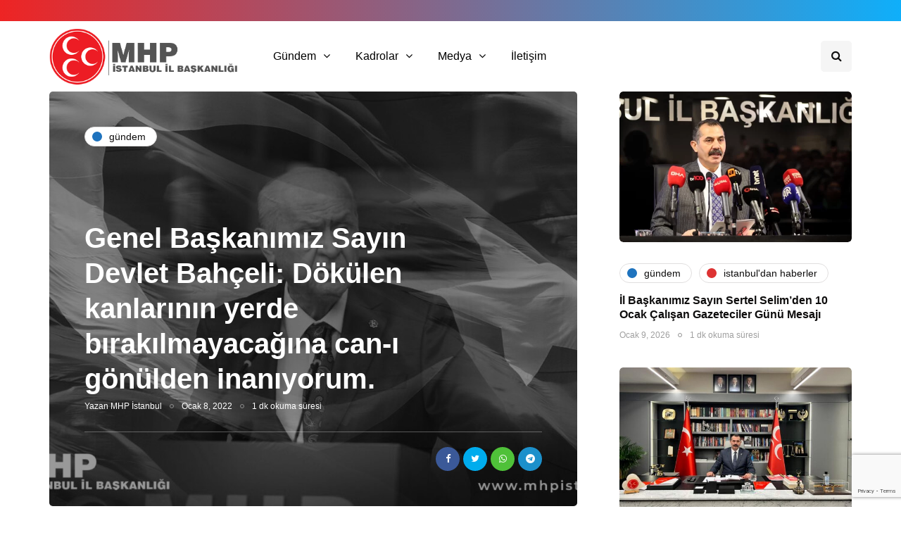

--- FILE ---
content_type: text/html; charset=UTF-8
request_url: https://www.mhpistanbul.org.tr/devlet-bahceli-dokulen-kanlarinin-yerde-birakilmayacagina-can-i-gonulden-inaniyorum/
body_size: 14268
content:
<!DOCTYPE html>
<html lang="tr" prefix="og: https://ogp.me/ns#">
<head>
<meta name="viewport" content="width=device-width, initial-scale=1.0" />
<meta charset="UTF-8" />
<link rel="profile" href="https://gmpg.org/xfn/11" />
<link rel="pingback" href="https://www.mhpistanbul.org.tr/xmlrpc.php" />
    
<!-- Search Engine Optimization by Rank Math - https://rankmath.com/ -->
<title>Genel Başkanımız Sayın Devlet Bahçeli: Dökülen kanlarının yerde bırakılmayacağına can-ı gönülden inanıyorum. - MHP İstanbul İl Başkanlığı</title>
<meta name="description" content="Şanlıurfa’nın Akçakale ilçesiyle Suriye’nin Tel Abyad şehri sınırındaki Gültepe Hudut Karakolu mıntıkasında, terör örgütü PKK/YPG tarafından daha önceden"/>
<meta name="robots" content="follow, index, max-snippet:-1, max-video-preview:-1, max-image-preview:large"/>
<link rel="canonical" href="https://www.mhpistanbul.org.tr/devlet-bahceli-dokulen-kanlarinin-yerde-birakilmayacagina-can-i-gonulden-inaniyorum/" />
<meta property="og:locale" content="tr_TR" />
<meta property="og:type" content="article" />
<meta property="og:title" content="Genel Başkanımız Sayın Devlet Bahçeli: Dökülen kanlarının yerde bırakılmayacağına can-ı gönülden inanıyorum. - MHP İstanbul İl Başkanlığı" />
<meta property="og:description" content="Şanlıurfa’nın Akçakale ilçesiyle Suriye’nin Tel Abyad şehri sınırındaki Gültepe Hudut Karakolu mıntıkasında, terör örgütü PKK/YPG tarafından daha önceden" />
<meta property="og:url" content="https://www.mhpistanbul.org.tr/devlet-bahceli-dokulen-kanlarinin-yerde-birakilmayacagina-can-i-gonulden-inaniyorum/" />
<meta property="og:site_name" content="MHP İstanbul İl Başkanlığı" />
<meta property="article:publisher" content="https://www.facebook.com/istanbulmhp/" />
<meta property="article:tag" content="devlet bahçeli" />
<meta property="article:tag" content="şanlıurfa" />
<meta property="article:section" content="Gündem" />
<meta property="og:updated_time" content="2022-01-08T19:25:08+00:00" />
<meta property="og:image" content="https://www.mhpistanbul.org.tr/wp-content/uploads/2022/01/devlet-bahceli-sehit-mesaji.jpg" />
<meta property="og:image:secure_url" content="https://www.mhpistanbul.org.tr/wp-content/uploads/2022/01/devlet-bahceli-sehit-mesaji.jpg" />
<meta property="og:image:width" content="1600" />
<meta property="og:image:height" content="877" />
<meta property="og:image:alt" content="Genel Başkanımız Sayın Devlet Bahçeli: Dökülen kanlarının yerde bırakılmayacağına can-ı gönülden inanıyorum." />
<meta property="og:image:type" content="image/jpeg" />
<meta property="article:published_time" content="2022-01-08T19:24:28+00:00" />
<meta property="article:modified_time" content="2022-01-08T19:25:08+00:00" />
<meta name="twitter:card" content="summary_large_image" />
<meta name="twitter:title" content="Genel Başkanımız Sayın Devlet Bahçeli: Dökülen kanlarının yerde bırakılmayacağına can-ı gönülden inanıyorum. - MHP İstanbul İl Başkanlığı" />
<meta name="twitter:description" content="Şanlıurfa’nın Akçakale ilçesiyle Suriye’nin Tel Abyad şehri sınırındaki Gültepe Hudut Karakolu mıntıkasında, terör örgütü PKK/YPG tarafından daha önceden" />
<meta name="twitter:site" content="@_MHPistanbul_" />
<meta name="twitter:creator" content="@_mhpistanbul_" />
<meta name="twitter:image" content="https://www.mhpistanbul.org.tr/wp-content/uploads/2022/01/devlet-bahceli-sehit-mesaji.jpg" />
<meta name="twitter:label1" content="Written by" />
<meta name="twitter:data1" content="MHP İstanbul" />
<meta name="twitter:label2" content="Time to read" />
<meta name="twitter:data2" content="1 dakika" />
<script type="application/ld+json" class="rank-math-schema">{"@context":"https://schema.org","@graph":[{"@type":"Organization","@id":"https://www.mhpistanbul.org.tr/#organization","name":"MHP \u0130stanbul","url":"https://www.mhpistanbul.org.tr","sameAs":["https://www.facebook.com/istanbulmhp/","https://twitter.com/_MHPistanbul_"],"logo":{"@type":"ImageObject","@id":"https://www.mhpistanbul.org.tr/#logo","url":"https://www.mhpistanbul.org.tr/wp-content/uploads/2018/10/retina-logo-revizeli.png","contentUrl":"https://www.mhpistanbul.org.tr/wp-content/uploads/2018/10/retina-logo-revizeli.png","caption":"MHP \u0130stanbul","inLanguage":"tr"}},{"@type":"WebSite","@id":"https://www.mhpistanbul.org.tr/#website","url":"https://www.mhpistanbul.org.tr","name":"MHP \u0130stanbul","publisher":{"@id":"https://www.mhpistanbul.org.tr/#organization"},"inLanguage":"tr"},{"@type":"ImageObject","@id":"https://www.mhpistanbul.org.tr/wp-content/uploads/2022/01/devlet-bahceli-sehit-mesaji.jpg","url":"https://www.mhpistanbul.org.tr/wp-content/uploads/2022/01/devlet-bahceli-sehit-mesaji.jpg","width":"1600","height":"877","inLanguage":"tr"},{"@type":"WebPage","@id":"https://www.mhpistanbul.org.tr/devlet-bahceli-dokulen-kanlarinin-yerde-birakilmayacagina-can-i-gonulden-inaniyorum/#webpage","url":"https://www.mhpistanbul.org.tr/devlet-bahceli-dokulen-kanlarinin-yerde-birakilmayacagina-can-i-gonulden-inaniyorum/","name":"Genel Ba\u015fkan\u0131m\u0131z Say\u0131n Devlet Bah\u00e7eli: D\u00f6k\u00fclen kanlar\u0131n\u0131n yerde b\u0131rak\u0131lmayaca\u011f\u0131na can-\u0131 g\u00f6n\u00fclden inan\u0131yorum. - MHP \u0130stanbul \u0130l Ba\u015fkanl\u0131\u011f\u0131","datePublished":"2022-01-08T19:24:28+00:00","dateModified":"2022-01-08T19:25:08+00:00","isPartOf":{"@id":"https://www.mhpistanbul.org.tr/#website"},"primaryImageOfPage":{"@id":"https://www.mhpistanbul.org.tr/wp-content/uploads/2022/01/devlet-bahceli-sehit-mesaji.jpg"},"inLanguage":"tr"},{"@type":"Person","@id":"https://www.mhpistanbul.org.tr/author/istanbulmhp/","name":"MHP \u0130stanbul","url":"https://www.mhpistanbul.org.tr/author/istanbulmhp/","image":{"@type":"ImageObject","@id":"https://secure.gravatar.com/avatar/af9336d1aa6642d945d1fe80b1e98a85?s=96&amp;d=mm&amp;r=g","url":"https://secure.gravatar.com/avatar/af9336d1aa6642d945d1fe80b1e98a85?s=96&amp;d=mm&amp;r=g","caption":"MHP \u0130stanbul","inLanguage":"tr"},"sameAs":["https://twitter.com/_mhpistanbul_"],"worksFor":{"@id":"https://www.mhpistanbul.org.tr/#organization"}},{"@type":"NewsArticle","headline":"Genel Ba\u015fkan\u0131m\u0131z Say\u0131n Devlet Bah\u00e7eli: D\u00f6k\u00fclen kanlar\u0131n\u0131n yerde b\u0131rak\u0131lmayaca\u011f\u0131na can-\u0131 g\u00f6n\u00fclden inan\u0131yorum.","datePublished":"2022-01-08T19:24:28+00:00","dateModified":"2022-01-08T19:25:08+00:00","author":{"@id":"https://www.mhpistanbul.org.tr/author/istanbulmhp/","name":"MHP \u0130stanbul"},"publisher":{"@id":"https://www.mhpistanbul.org.tr/#organization"},"description":"\u015eanl\u0131urfa\u2019n\u0131n Ak\u00e7akale il\u00e7esiyle Suriye\u2019nin Tel Abyad \u015fehri s\u0131n\u0131r\u0131ndaki G\u00fcltepe Hudut Karakolu m\u0131nt\u0131kas\u0131nda, ter\u00f6r \u00f6rg\u00fct\u00fc PKK/YPG taraf\u0131ndan daha \u00f6nceden","name":"Genel Ba\u015fkan\u0131m\u0131z Say\u0131n Devlet Bah\u00e7eli: D\u00f6k\u00fclen kanlar\u0131n\u0131n yerde b\u0131rak\u0131lmayaca\u011f\u0131na can-\u0131 g\u00f6n\u00fclden inan\u0131yorum.","@id":"https://www.mhpistanbul.org.tr/devlet-bahceli-dokulen-kanlarinin-yerde-birakilmayacagina-can-i-gonulden-inaniyorum/#richSnippet","isPartOf":{"@id":"https://www.mhpistanbul.org.tr/devlet-bahceli-dokulen-kanlarinin-yerde-birakilmayacagina-can-i-gonulden-inaniyorum/#webpage"},"image":{"@id":"https://www.mhpistanbul.org.tr/wp-content/uploads/2022/01/devlet-bahceli-sehit-mesaji.jpg"},"inLanguage":"tr","mainEntityOfPage":{"@id":"https://www.mhpistanbul.org.tr/devlet-bahceli-dokulen-kanlarinin-yerde-birakilmayacagina-can-i-gonulden-inaniyorum/#webpage"}}]}</script>
<!-- /Rank Math WordPress SEO eklentisi -->

<link rel="alternate" type="application/rss+xml" title="MHP İstanbul İl Başkanlığı &raquo; akışı" href="https://www.mhpistanbul.org.tr/feed/" />
<link rel="alternate" type="application/rss+xml" title="MHP İstanbul İl Başkanlığı &raquo; yorum akışı" href="https://www.mhpistanbul.org.tr/comments/feed/" />
<script>
window._wpemojiSettings = {"baseUrl":"https:\/\/s.w.org\/images\/core\/emoji\/14.0.0\/72x72\/","ext":".png","svgUrl":"https:\/\/s.w.org\/images\/core\/emoji\/14.0.0\/svg\/","svgExt":".svg","source":{"concatemoji":"https:\/\/www.mhpistanbul.org.tr\/wp-includes\/js\/wp-emoji-release.min.js?ver=6.4.7"}};
/*! This file is auto-generated */
!function(i,n){var o,s,e;function c(e){try{var t={supportTests:e,timestamp:(new Date).valueOf()};sessionStorage.setItem(o,JSON.stringify(t))}catch(e){}}function p(e,t,n){e.clearRect(0,0,e.canvas.width,e.canvas.height),e.fillText(t,0,0);var t=new Uint32Array(e.getImageData(0,0,e.canvas.width,e.canvas.height).data),r=(e.clearRect(0,0,e.canvas.width,e.canvas.height),e.fillText(n,0,0),new Uint32Array(e.getImageData(0,0,e.canvas.width,e.canvas.height).data));return t.every(function(e,t){return e===r[t]})}function u(e,t,n){switch(t){case"flag":return n(e,"\ud83c\udff3\ufe0f\u200d\u26a7\ufe0f","\ud83c\udff3\ufe0f\u200b\u26a7\ufe0f")?!1:!n(e,"\ud83c\uddfa\ud83c\uddf3","\ud83c\uddfa\u200b\ud83c\uddf3")&&!n(e,"\ud83c\udff4\udb40\udc67\udb40\udc62\udb40\udc65\udb40\udc6e\udb40\udc67\udb40\udc7f","\ud83c\udff4\u200b\udb40\udc67\u200b\udb40\udc62\u200b\udb40\udc65\u200b\udb40\udc6e\u200b\udb40\udc67\u200b\udb40\udc7f");case"emoji":return!n(e,"\ud83e\udef1\ud83c\udffb\u200d\ud83e\udef2\ud83c\udfff","\ud83e\udef1\ud83c\udffb\u200b\ud83e\udef2\ud83c\udfff")}return!1}function f(e,t,n){var r="undefined"!=typeof WorkerGlobalScope&&self instanceof WorkerGlobalScope?new OffscreenCanvas(300,150):i.createElement("canvas"),a=r.getContext("2d",{willReadFrequently:!0}),o=(a.textBaseline="top",a.font="600 32px Arial",{});return e.forEach(function(e){o[e]=t(a,e,n)}),o}function t(e){var t=i.createElement("script");t.src=e,t.defer=!0,i.head.appendChild(t)}"undefined"!=typeof Promise&&(o="wpEmojiSettingsSupports",s=["flag","emoji"],n.supports={everything:!0,everythingExceptFlag:!0},e=new Promise(function(e){i.addEventListener("DOMContentLoaded",e,{once:!0})}),new Promise(function(t){var n=function(){try{var e=JSON.parse(sessionStorage.getItem(o));if("object"==typeof e&&"number"==typeof e.timestamp&&(new Date).valueOf()<e.timestamp+604800&&"object"==typeof e.supportTests)return e.supportTests}catch(e){}return null}();if(!n){if("undefined"!=typeof Worker&&"undefined"!=typeof OffscreenCanvas&&"undefined"!=typeof URL&&URL.createObjectURL&&"undefined"!=typeof Blob)try{var e="postMessage("+f.toString()+"("+[JSON.stringify(s),u.toString(),p.toString()].join(",")+"));",r=new Blob([e],{type:"text/javascript"}),a=new Worker(URL.createObjectURL(r),{name:"wpTestEmojiSupports"});return void(a.onmessage=function(e){c(n=e.data),a.terminate(),t(n)})}catch(e){}c(n=f(s,u,p))}t(n)}).then(function(e){for(var t in e)n.supports[t]=e[t],n.supports.everything=n.supports.everything&&n.supports[t],"flag"!==t&&(n.supports.everythingExceptFlag=n.supports.everythingExceptFlag&&n.supports[t]);n.supports.everythingExceptFlag=n.supports.everythingExceptFlag&&!n.supports.flag,n.DOMReady=!1,n.readyCallback=function(){n.DOMReady=!0}}).then(function(){return e}).then(function(){var e;n.supports.everything||(n.readyCallback(),(e=n.source||{}).concatemoji?t(e.concatemoji):e.wpemoji&&e.twemoji&&(t(e.twemoji),t(e.wpemoji)))}))}((window,document),window._wpemojiSettings);
</script>
<style id='wp-emoji-styles-inline-css'>

	img.wp-smiley, img.emoji {
		display: inline !important;
		border: none !important;
		box-shadow: none !important;
		height: 1em !important;
		width: 1em !important;
		margin: 0 0.07em !important;
		vertical-align: -0.1em !important;
		background: none !important;
		padding: 0 !important;
	}
</style>
<link rel='stylesheet' id='wp-block-library-css' href='https://www.mhpistanbul.org.tr/wp-includes/css/dist/block-library/style.min.css?ver=6.4.7' media='all' />
<style id='rank-math-toc-block-style-inline-css'>
.wp-block-rank-math-toc-block nav ol{counter-reset:item}.wp-block-rank-math-toc-block nav ol li{display:block}.wp-block-rank-math-toc-block nav ol li:before{content:counters(item, ".") ". ";counter-increment:item}

</style>
<style id='classic-theme-styles-inline-css'>
/*! This file is auto-generated */
.wp-block-button__link{color:#fff;background-color:#32373c;border-radius:9999px;box-shadow:none;text-decoration:none;padding:calc(.667em + 2px) calc(1.333em + 2px);font-size:1.125em}.wp-block-file__button{background:#32373c;color:#fff;text-decoration:none}
</style>
<style id='global-styles-inline-css'>
body{--wp--preset--color--black: #000000;--wp--preset--color--cyan-bluish-gray: #abb8c3;--wp--preset--color--white: #ffffff;--wp--preset--color--pale-pink: #f78da7;--wp--preset--color--vivid-red: #cf2e2e;--wp--preset--color--luminous-vivid-orange: #ff6900;--wp--preset--color--luminous-vivid-amber: #fcb900;--wp--preset--color--light-green-cyan: #7bdcb5;--wp--preset--color--vivid-green-cyan: #00d084;--wp--preset--color--pale-cyan-blue: #8ed1fc;--wp--preset--color--vivid-cyan-blue: #0693e3;--wp--preset--color--vivid-purple: #9b51e0;--wp--preset--gradient--vivid-cyan-blue-to-vivid-purple: linear-gradient(135deg,rgba(6,147,227,1) 0%,rgb(155,81,224) 100%);--wp--preset--gradient--light-green-cyan-to-vivid-green-cyan: linear-gradient(135deg,rgb(122,220,180) 0%,rgb(0,208,130) 100%);--wp--preset--gradient--luminous-vivid-amber-to-luminous-vivid-orange: linear-gradient(135deg,rgba(252,185,0,1) 0%,rgba(255,105,0,1) 100%);--wp--preset--gradient--luminous-vivid-orange-to-vivid-red: linear-gradient(135deg,rgba(255,105,0,1) 0%,rgb(207,46,46) 100%);--wp--preset--gradient--very-light-gray-to-cyan-bluish-gray: linear-gradient(135deg,rgb(238,238,238) 0%,rgb(169,184,195) 100%);--wp--preset--gradient--cool-to-warm-spectrum: linear-gradient(135deg,rgb(74,234,220) 0%,rgb(151,120,209) 20%,rgb(207,42,186) 40%,rgb(238,44,130) 60%,rgb(251,105,98) 80%,rgb(254,248,76) 100%);--wp--preset--gradient--blush-light-purple: linear-gradient(135deg,rgb(255,206,236) 0%,rgb(152,150,240) 100%);--wp--preset--gradient--blush-bordeaux: linear-gradient(135deg,rgb(254,205,165) 0%,rgb(254,45,45) 50%,rgb(107,0,62) 100%);--wp--preset--gradient--luminous-dusk: linear-gradient(135deg,rgb(255,203,112) 0%,rgb(199,81,192) 50%,rgb(65,88,208) 100%);--wp--preset--gradient--pale-ocean: linear-gradient(135deg,rgb(255,245,203) 0%,rgb(182,227,212) 50%,rgb(51,167,181) 100%);--wp--preset--gradient--electric-grass: linear-gradient(135deg,rgb(202,248,128) 0%,rgb(113,206,126) 100%);--wp--preset--gradient--midnight: linear-gradient(135deg,rgb(2,3,129) 0%,rgb(40,116,252) 100%);--wp--preset--font-size--small: 13px;--wp--preset--font-size--medium: 20px;--wp--preset--font-size--large: 36px;--wp--preset--font-size--x-large: 42px;--wp--preset--spacing--20: 0.44rem;--wp--preset--spacing--30: 0.67rem;--wp--preset--spacing--40: 1rem;--wp--preset--spacing--50: 1.5rem;--wp--preset--spacing--60: 2.25rem;--wp--preset--spacing--70: 3.38rem;--wp--preset--spacing--80: 5.06rem;--wp--preset--shadow--natural: 6px 6px 9px rgba(0, 0, 0, 0.2);--wp--preset--shadow--deep: 12px 12px 50px rgba(0, 0, 0, 0.4);--wp--preset--shadow--sharp: 6px 6px 0px rgba(0, 0, 0, 0.2);--wp--preset--shadow--outlined: 6px 6px 0px -3px rgba(255, 255, 255, 1), 6px 6px rgba(0, 0, 0, 1);--wp--preset--shadow--crisp: 6px 6px 0px rgba(0, 0, 0, 1);}:where(.is-layout-flex){gap: 0.5em;}:where(.is-layout-grid){gap: 0.5em;}body .is-layout-flow > .alignleft{float: left;margin-inline-start: 0;margin-inline-end: 2em;}body .is-layout-flow > .alignright{float: right;margin-inline-start: 2em;margin-inline-end: 0;}body .is-layout-flow > .aligncenter{margin-left: auto !important;margin-right: auto !important;}body .is-layout-constrained > .alignleft{float: left;margin-inline-start: 0;margin-inline-end: 2em;}body .is-layout-constrained > .alignright{float: right;margin-inline-start: 2em;margin-inline-end: 0;}body .is-layout-constrained > .aligncenter{margin-left: auto !important;margin-right: auto !important;}body .is-layout-constrained > :where(:not(.alignleft):not(.alignright):not(.alignfull)){max-width: var(--wp--style--global--content-size);margin-left: auto !important;margin-right: auto !important;}body .is-layout-constrained > .alignwide{max-width: var(--wp--style--global--wide-size);}body .is-layout-flex{display: flex;}body .is-layout-flex{flex-wrap: wrap;align-items: center;}body .is-layout-flex > *{margin: 0;}body .is-layout-grid{display: grid;}body .is-layout-grid > *{margin: 0;}:where(.wp-block-columns.is-layout-flex){gap: 2em;}:where(.wp-block-columns.is-layout-grid){gap: 2em;}:where(.wp-block-post-template.is-layout-flex){gap: 1.25em;}:where(.wp-block-post-template.is-layout-grid){gap: 1.25em;}.has-black-color{color: var(--wp--preset--color--black) !important;}.has-cyan-bluish-gray-color{color: var(--wp--preset--color--cyan-bluish-gray) !important;}.has-white-color{color: var(--wp--preset--color--white) !important;}.has-pale-pink-color{color: var(--wp--preset--color--pale-pink) !important;}.has-vivid-red-color{color: var(--wp--preset--color--vivid-red) !important;}.has-luminous-vivid-orange-color{color: var(--wp--preset--color--luminous-vivid-orange) !important;}.has-luminous-vivid-amber-color{color: var(--wp--preset--color--luminous-vivid-amber) !important;}.has-light-green-cyan-color{color: var(--wp--preset--color--light-green-cyan) !important;}.has-vivid-green-cyan-color{color: var(--wp--preset--color--vivid-green-cyan) !important;}.has-pale-cyan-blue-color{color: var(--wp--preset--color--pale-cyan-blue) !important;}.has-vivid-cyan-blue-color{color: var(--wp--preset--color--vivid-cyan-blue) !important;}.has-vivid-purple-color{color: var(--wp--preset--color--vivid-purple) !important;}.has-black-background-color{background-color: var(--wp--preset--color--black) !important;}.has-cyan-bluish-gray-background-color{background-color: var(--wp--preset--color--cyan-bluish-gray) !important;}.has-white-background-color{background-color: var(--wp--preset--color--white) !important;}.has-pale-pink-background-color{background-color: var(--wp--preset--color--pale-pink) !important;}.has-vivid-red-background-color{background-color: var(--wp--preset--color--vivid-red) !important;}.has-luminous-vivid-orange-background-color{background-color: var(--wp--preset--color--luminous-vivid-orange) !important;}.has-luminous-vivid-amber-background-color{background-color: var(--wp--preset--color--luminous-vivid-amber) !important;}.has-light-green-cyan-background-color{background-color: var(--wp--preset--color--light-green-cyan) !important;}.has-vivid-green-cyan-background-color{background-color: var(--wp--preset--color--vivid-green-cyan) !important;}.has-pale-cyan-blue-background-color{background-color: var(--wp--preset--color--pale-cyan-blue) !important;}.has-vivid-cyan-blue-background-color{background-color: var(--wp--preset--color--vivid-cyan-blue) !important;}.has-vivid-purple-background-color{background-color: var(--wp--preset--color--vivid-purple) !important;}.has-black-border-color{border-color: var(--wp--preset--color--black) !important;}.has-cyan-bluish-gray-border-color{border-color: var(--wp--preset--color--cyan-bluish-gray) !important;}.has-white-border-color{border-color: var(--wp--preset--color--white) !important;}.has-pale-pink-border-color{border-color: var(--wp--preset--color--pale-pink) !important;}.has-vivid-red-border-color{border-color: var(--wp--preset--color--vivid-red) !important;}.has-luminous-vivid-orange-border-color{border-color: var(--wp--preset--color--luminous-vivid-orange) !important;}.has-luminous-vivid-amber-border-color{border-color: var(--wp--preset--color--luminous-vivid-amber) !important;}.has-light-green-cyan-border-color{border-color: var(--wp--preset--color--light-green-cyan) !important;}.has-vivid-green-cyan-border-color{border-color: var(--wp--preset--color--vivid-green-cyan) !important;}.has-pale-cyan-blue-border-color{border-color: var(--wp--preset--color--pale-cyan-blue) !important;}.has-vivid-cyan-blue-border-color{border-color: var(--wp--preset--color--vivid-cyan-blue) !important;}.has-vivid-purple-border-color{border-color: var(--wp--preset--color--vivid-purple) !important;}.has-vivid-cyan-blue-to-vivid-purple-gradient-background{background: var(--wp--preset--gradient--vivid-cyan-blue-to-vivid-purple) !important;}.has-light-green-cyan-to-vivid-green-cyan-gradient-background{background: var(--wp--preset--gradient--light-green-cyan-to-vivid-green-cyan) !important;}.has-luminous-vivid-amber-to-luminous-vivid-orange-gradient-background{background: var(--wp--preset--gradient--luminous-vivid-amber-to-luminous-vivid-orange) !important;}.has-luminous-vivid-orange-to-vivid-red-gradient-background{background: var(--wp--preset--gradient--luminous-vivid-orange-to-vivid-red) !important;}.has-very-light-gray-to-cyan-bluish-gray-gradient-background{background: var(--wp--preset--gradient--very-light-gray-to-cyan-bluish-gray) !important;}.has-cool-to-warm-spectrum-gradient-background{background: var(--wp--preset--gradient--cool-to-warm-spectrum) !important;}.has-blush-light-purple-gradient-background{background: var(--wp--preset--gradient--blush-light-purple) !important;}.has-blush-bordeaux-gradient-background{background: var(--wp--preset--gradient--blush-bordeaux) !important;}.has-luminous-dusk-gradient-background{background: var(--wp--preset--gradient--luminous-dusk) !important;}.has-pale-ocean-gradient-background{background: var(--wp--preset--gradient--pale-ocean) !important;}.has-electric-grass-gradient-background{background: var(--wp--preset--gradient--electric-grass) !important;}.has-midnight-gradient-background{background: var(--wp--preset--gradient--midnight) !important;}.has-small-font-size{font-size: var(--wp--preset--font-size--small) !important;}.has-medium-font-size{font-size: var(--wp--preset--font-size--medium) !important;}.has-large-font-size{font-size: var(--wp--preset--font-size--large) !important;}.has-x-large-font-size{font-size: var(--wp--preset--font-size--x-large) !important;}
.wp-block-navigation a:where(:not(.wp-element-button)){color: inherit;}
:where(.wp-block-post-template.is-layout-flex){gap: 1.25em;}:where(.wp-block-post-template.is-layout-grid){gap: 1.25em;}
:where(.wp-block-columns.is-layout-flex){gap: 2em;}:where(.wp-block-columns.is-layout-grid){gap: 2em;}
.wp-block-pullquote{font-size: 1.5em;line-height: 1.6;}
</style>
<link rel='stylesheet' id='contact-form-7-css' href='https://www.mhpistanbul.org.tr/wp-content/plugins/contact-form-7/includes/css/styles.css?ver=5.9.3' media='all' />
<link rel='stylesheet' id='responsive-lightbox-swipebox-css' href='https://www.mhpistanbul.org.tr/wp-content/plugins/responsive-lightbox/assets/swipebox/swipebox.min.css?ver=2.4.7' media='all' />
<link rel='stylesheet' id='wp-pagenavi-css' href='https://www.mhpistanbul.org.tr/wp-content/plugins/wp-pagenavi/pagenavi-css.css?ver=2.70' media='all' />
<link rel='stylesheet' id='bootstrap-css' href='https://www.mhpistanbul.org.tr/wp-content/themes/inhype/css/bootstrap.css?ver=6.4.7' media='all' />
<link rel='stylesheet' id='owl-carousel-css' href='https://www.mhpistanbul.org.tr/wp-content/themes/inhype/js/owl-carousel/owl.carousel.css?ver=6.4.7' media='all' />
<link rel='stylesheet' id='inhype-stylesheet-css' href='https://www.mhpistanbul.org.tr/wp-content/themes/inhype/style.css?ver=1.0.2' media='all' />
<link rel='stylesheet' id='inhype-responsive-css' href='https://www.mhpistanbul.org.tr/wp-content/themes/inhype/responsive.css?ver=all' media='all' />
<link rel='stylesheet' id='inhype-animations-css' href='https://www.mhpistanbul.org.tr/wp-content/themes/inhype/css/animations.css?ver=6.4.7' media='all' />
<link rel='stylesheet' id='font-awesome-css' href='https://www.mhpistanbul.org.tr/wp-content/themes/inhype/css/font-awesome.css?ver=6.4.7' media='all' />
<link rel='stylesheet' id='inhype-select2-css' href='https://www.mhpistanbul.org.tr/wp-content/themes/inhype/js/select2/select2.css?ver=6.4.7' media='all' />
<link rel='stylesheet' id='swiper-css' href='https://www.mhpistanbul.org.tr/wp-content/themes/inhype/css/idangerous.swiper.css?ver=6.4.7' media='all' />
<link rel='stylesheet' id='aos-css' href='https://www.mhpistanbul.org.tr/wp-content/themes/inhype/js/aos/aos.css?ver=6.4.7' media='all' />
<link rel='stylesheet' id='dashicons-css' href='https://www.mhpistanbul.org.tr/wp-includes/css/dashicons.min.css?ver=6.4.7' media='all' />
<link rel='stylesheet' id='thickbox-css' href='https://www.mhpistanbul.org.tr/wp-includes/js/thickbox/thickbox.css?ver=6.4.7' media='all' />
<link rel='stylesheet' id='inhype-mega-menu-css' href='https://www.mhpistanbul.org.tr/wp-content/themes/inhype/inc/modules/mega-menu/css/mega-menu.css?ver=6.4.7' media='all' />
<link rel='stylesheet' id='inhype-mega-menu-responsive-css' href='https://www.mhpistanbul.org.tr/wp-content/themes/inhype/inc/modules/mega-menu/css/mega-menu-responsive.css?ver=6.4.7' media='all' />
<link rel='stylesheet' id='style-cache-inhype-css' href='https://www.mhpistanbul.org.tr/wp-content/uploads/style-cache-inhype.css?ver=1713257044.8989' media='all' />
<script src="https://www.mhpistanbul.org.tr/wp-includes/js/jquery/jquery.min.js?ver=3.7.1" id="jquery-core-js"></script>
<script src="https://www.mhpistanbul.org.tr/wp-includes/js/jquery/jquery-migrate.min.js?ver=3.4.1" id="jquery-migrate-js"></script>
<script src="https://www.mhpistanbul.org.tr/wp-content/plugins/responsive-lightbox/assets/swipebox/jquery.swipebox.min.js?ver=2.4.7" id="responsive-lightbox-swipebox-js"></script>
<script src="https://www.mhpistanbul.org.tr/wp-includes/js/underscore.min.js?ver=1.13.4" id="underscore-js"></script>
<script src="https://www.mhpistanbul.org.tr/wp-content/plugins/responsive-lightbox/assets/infinitescroll/infinite-scroll.pkgd.min.js?ver=6.4.7" id="responsive-lightbox-infinite-scroll-js"></script>
<script id="responsive-lightbox-js-before">
var rlArgs = {"script":"swipebox","selector":"lightbox","customEvents":"","activeGalleries":true,"animation":true,"hideCloseButtonOnMobile":false,"removeBarsOnMobile":false,"hideBars":true,"hideBarsDelay":5000,"videoMaxWidth":1080,"useSVG":true,"loopAtEnd":false,"woocommerce_gallery":false,"ajaxurl":"https:\/\/www.mhpistanbul.org.tr\/wp-admin\/admin-ajax.php","nonce":"ec40a54f0b","preview":false,"postId":3617,"scriptExtension":false};
</script>
<script src="https://www.mhpistanbul.org.tr/wp-content/plugins/responsive-lightbox/js/front.js?ver=2.4.7" id="responsive-lightbox-js"></script>
<script src="https://www.mhpistanbul.org.tr/wp-content/uploads/js-cache-inhype.js?ver=1713257044.9512" id="js-cache-inhype-js"></script>
<link rel="https://api.w.org/" href="https://www.mhpistanbul.org.tr/wp-json/" /><link rel="alternate" type="application/json" href="https://www.mhpistanbul.org.tr/wp-json/wp/v2/posts/3617" /><link rel="EditURI" type="application/rsd+xml" title="RSD" href="https://www.mhpistanbul.org.tr/xmlrpc.php?rsd" />
<meta name="generator" content="WordPress 6.4.7" />
<link rel='shortlink' href='https://www.mhpistanbul.org.tr/?p=3617' />
<link rel="alternate" type="application/json+oembed" href="https://www.mhpistanbul.org.tr/wp-json/oembed/1.0/embed?url=https%3A%2F%2Fwww.mhpistanbul.org.tr%2Fdevlet-bahceli-dokulen-kanlarinin-yerde-birakilmayacagina-can-i-gonulden-inaniyorum%2F" />
<link rel="alternate" type="text/xml+oembed" href="https://www.mhpistanbul.org.tr/wp-json/oembed/1.0/embed?url=https%3A%2F%2Fwww.mhpistanbul.org.tr%2Fdevlet-bahceli-dokulen-kanlarinin-yerde-birakilmayacagina-can-i-gonulden-inaniyorum%2F&#038;format=xml" />
<script id="google_gtagjs" src="https://www.googletagmanager.com/gtag/js?id=UA-192182175-1" async></script>
<script id="google_gtagjs-inline">
window.dataLayer = window.dataLayer || [];function gtag(){dataLayer.push(arguments);}gtag('js', new Date());gtag('config', 'UA-192182175-1', {} );
</script>
<link rel="icon" href="https://www.mhpistanbul.org.tr/wp-content/uploads/2021/03/logokucuk-150x150.png" sizes="32x32" />
<link rel="icon" href="https://www.mhpistanbul.org.tr/wp-content/uploads/2021/03/logokucuk.png" sizes="192x192" />
<link rel="apple-touch-icon" href="https://www.mhpistanbul.org.tr/wp-content/uploads/2021/03/logokucuk.png" />
<meta name="msapplication-TileImage" content="https://www.mhpistanbul.org.tr/wp-content/uploads/2021/03/logokucuk.png" />
<style id="kirki-inline-styles">body{font-family:Helvetica;font-size:15px;font-weight:400;color:#000000;}/* cyrillic-ext */
@font-face {
  font-family: 'Cormorant Garamond';
  font-style: normal;
  font-weight: 400;
  font-display: swap;
  src: url(https://www.mhpistanbul.org.tr/wp-content/fonts/cormorant-garamond/co3umX5slCNuHLi8bLeY9MK7whWMhyjypVO7abI26QOD_v86KnnOiss4.woff2) format('woff2');
  unicode-range: U+0460-052F, U+1C80-1C8A, U+20B4, U+2DE0-2DFF, U+A640-A69F, U+FE2E-FE2F;
}
/* cyrillic */
@font-face {
  font-family: 'Cormorant Garamond';
  font-style: normal;
  font-weight: 400;
  font-display: swap;
  src: url(https://www.mhpistanbul.org.tr/wp-content/fonts/cormorant-garamond/co3umX5slCNuHLi8bLeY9MK7whWMhyjypVO7abI26QOD_v86KnDOiss4.woff2) format('woff2');
  unicode-range: U+0301, U+0400-045F, U+0490-0491, U+04B0-04B1, U+2116;
}
/* vietnamese */
@font-face {
  font-family: 'Cormorant Garamond';
  font-style: normal;
  font-weight: 400;
  font-display: swap;
  src: url(https://www.mhpistanbul.org.tr/wp-content/fonts/cormorant-garamond/co3umX5slCNuHLi8bLeY9MK7whWMhyjypVO7abI26QOD_v86KnvOiss4.woff2) format('woff2');
  unicode-range: U+0102-0103, U+0110-0111, U+0128-0129, U+0168-0169, U+01A0-01A1, U+01AF-01B0, U+0300-0301, U+0303-0304, U+0308-0309, U+0323, U+0329, U+1EA0-1EF9, U+20AB;
}
/* latin-ext */
@font-face {
  font-family: 'Cormorant Garamond';
  font-style: normal;
  font-weight: 400;
  font-display: swap;
  src: url(https://www.mhpistanbul.org.tr/wp-content/fonts/cormorant-garamond/co3umX5slCNuHLi8bLeY9MK7whWMhyjypVO7abI26QOD_v86KnrOiss4.woff2) format('woff2');
  unicode-range: U+0100-02BA, U+02BD-02C5, U+02C7-02CC, U+02CE-02D7, U+02DD-02FF, U+0304, U+0308, U+0329, U+1D00-1DBF, U+1E00-1E9F, U+1EF2-1EFF, U+2020, U+20A0-20AB, U+20AD-20C0, U+2113, U+2C60-2C7F, U+A720-A7FF;
}
/* latin */
@font-face {
  font-family: 'Cormorant Garamond';
  font-style: normal;
  font-weight: 400;
  font-display: swap;
  src: url(https://www.mhpistanbul.org.tr/wp-content/fonts/cormorant-garamond/co3umX5slCNuHLi8bLeY9MK7whWMhyjypVO7abI26QOD_v86KnTOig.woff2) format('woff2');
  unicode-range: U+0000-00FF, U+0131, U+0152-0153, U+02BB-02BC, U+02C6, U+02DA, U+02DC, U+0304, U+0308, U+0329, U+2000-206F, U+20AC, U+2122, U+2191, U+2193, U+2212, U+2215, U+FEFF, U+FFFD;
}/* cyrillic-ext */
@font-face {
  font-family: 'Cormorant Garamond';
  font-style: normal;
  font-weight: 400;
  font-display: swap;
  src: url(https://www.mhpistanbul.org.tr/wp-content/fonts/cormorant-garamond/co3umX5slCNuHLi8bLeY9MK7whWMhyjypVO7abI26QOD_v86KnnOiss4.woff2) format('woff2');
  unicode-range: U+0460-052F, U+1C80-1C8A, U+20B4, U+2DE0-2DFF, U+A640-A69F, U+FE2E-FE2F;
}
/* cyrillic */
@font-face {
  font-family: 'Cormorant Garamond';
  font-style: normal;
  font-weight: 400;
  font-display: swap;
  src: url(https://www.mhpistanbul.org.tr/wp-content/fonts/cormorant-garamond/co3umX5slCNuHLi8bLeY9MK7whWMhyjypVO7abI26QOD_v86KnDOiss4.woff2) format('woff2');
  unicode-range: U+0301, U+0400-045F, U+0490-0491, U+04B0-04B1, U+2116;
}
/* vietnamese */
@font-face {
  font-family: 'Cormorant Garamond';
  font-style: normal;
  font-weight: 400;
  font-display: swap;
  src: url(https://www.mhpistanbul.org.tr/wp-content/fonts/cormorant-garamond/co3umX5slCNuHLi8bLeY9MK7whWMhyjypVO7abI26QOD_v86KnvOiss4.woff2) format('woff2');
  unicode-range: U+0102-0103, U+0110-0111, U+0128-0129, U+0168-0169, U+01A0-01A1, U+01AF-01B0, U+0300-0301, U+0303-0304, U+0308-0309, U+0323, U+0329, U+1EA0-1EF9, U+20AB;
}
/* latin-ext */
@font-face {
  font-family: 'Cormorant Garamond';
  font-style: normal;
  font-weight: 400;
  font-display: swap;
  src: url(https://www.mhpistanbul.org.tr/wp-content/fonts/cormorant-garamond/co3umX5slCNuHLi8bLeY9MK7whWMhyjypVO7abI26QOD_v86KnrOiss4.woff2) format('woff2');
  unicode-range: U+0100-02BA, U+02BD-02C5, U+02C7-02CC, U+02CE-02D7, U+02DD-02FF, U+0304, U+0308, U+0329, U+1D00-1DBF, U+1E00-1E9F, U+1EF2-1EFF, U+2020, U+20A0-20AB, U+20AD-20C0, U+2113, U+2C60-2C7F, U+A720-A7FF;
}
/* latin */
@font-face {
  font-family: 'Cormorant Garamond';
  font-style: normal;
  font-weight: 400;
  font-display: swap;
  src: url(https://www.mhpistanbul.org.tr/wp-content/fonts/cormorant-garamond/co3umX5slCNuHLi8bLeY9MK7whWMhyjypVO7abI26QOD_v86KnTOig.woff2) format('woff2');
  unicode-range: U+0000-00FF, U+0131, U+0152-0153, U+02BB-02BC, U+02C6, U+02DA, U+02DC, U+0304, U+0308, U+0329, U+2000-206F, U+20AC, U+2122, U+2191, U+2193, U+2212, U+2215, U+FEFF, U+FFFD;
}/* cyrillic-ext */
@font-face {
  font-family: 'Cormorant Garamond';
  font-style: normal;
  font-weight: 400;
  font-display: swap;
  src: url(https://www.mhpistanbul.org.tr/wp-content/fonts/cormorant-garamond/co3umX5slCNuHLi8bLeY9MK7whWMhyjypVO7abI26QOD_v86KnnOiss4.woff2) format('woff2');
  unicode-range: U+0460-052F, U+1C80-1C8A, U+20B4, U+2DE0-2DFF, U+A640-A69F, U+FE2E-FE2F;
}
/* cyrillic */
@font-face {
  font-family: 'Cormorant Garamond';
  font-style: normal;
  font-weight: 400;
  font-display: swap;
  src: url(https://www.mhpistanbul.org.tr/wp-content/fonts/cormorant-garamond/co3umX5slCNuHLi8bLeY9MK7whWMhyjypVO7abI26QOD_v86KnDOiss4.woff2) format('woff2');
  unicode-range: U+0301, U+0400-045F, U+0490-0491, U+04B0-04B1, U+2116;
}
/* vietnamese */
@font-face {
  font-family: 'Cormorant Garamond';
  font-style: normal;
  font-weight: 400;
  font-display: swap;
  src: url(https://www.mhpistanbul.org.tr/wp-content/fonts/cormorant-garamond/co3umX5slCNuHLi8bLeY9MK7whWMhyjypVO7abI26QOD_v86KnvOiss4.woff2) format('woff2');
  unicode-range: U+0102-0103, U+0110-0111, U+0128-0129, U+0168-0169, U+01A0-01A1, U+01AF-01B0, U+0300-0301, U+0303-0304, U+0308-0309, U+0323, U+0329, U+1EA0-1EF9, U+20AB;
}
/* latin-ext */
@font-face {
  font-family: 'Cormorant Garamond';
  font-style: normal;
  font-weight: 400;
  font-display: swap;
  src: url(https://www.mhpistanbul.org.tr/wp-content/fonts/cormorant-garamond/co3umX5slCNuHLi8bLeY9MK7whWMhyjypVO7abI26QOD_v86KnrOiss4.woff2) format('woff2');
  unicode-range: U+0100-02BA, U+02BD-02C5, U+02C7-02CC, U+02CE-02D7, U+02DD-02FF, U+0304, U+0308, U+0329, U+1D00-1DBF, U+1E00-1E9F, U+1EF2-1EFF, U+2020, U+20A0-20AB, U+20AD-20C0, U+2113, U+2C60-2C7F, U+A720-A7FF;
}
/* latin */
@font-face {
  font-family: 'Cormorant Garamond';
  font-style: normal;
  font-weight: 400;
  font-display: swap;
  src: url(https://www.mhpistanbul.org.tr/wp-content/fonts/cormorant-garamond/co3umX5slCNuHLi8bLeY9MK7whWMhyjypVO7abI26QOD_v86KnTOig.woff2) format('woff2');
  unicode-range: U+0000-00FF, U+0131, U+0152-0153, U+02BB-02BC, U+02C6, U+02DA, U+02DC, U+0304, U+0308, U+0329, U+2000-206F, U+20AC, U+2122, U+2191, U+2193, U+2212, U+2215, U+FEFF, U+FFFD;
}</style></head>

<body data-rsssl=1 class="post-template-default single single-post postid-3617 single-format-standard blog-post-transparent-header-disable blog-small-page-width blog-slider-disable blog-enable-images-animations blog-enable-sticky-sidebar blog-enable-sticky-header blog-style-corners-rounded blog-home-block-title-left blog-home-block-title-style-regular blog-home-block-subtitle-style-uppercase">


    <div class="header-topline-wrapper">
      <div class="container">
        <div class="row">
          <div class="col-md-12">
            <div class="header-topline">
              <div class="header-topline-content">
                              </div>
            </div>
          </div>
        </div>
      </div>
    </div>
  

            

<header class="main-header clearfix header-layout-menu-in-header sticky-header mainmenu-light">
<div class="blog-post-reading-progress"></div>
<div class="container">
  <div class="row">
    <div class="col-md-12">

      <div class="header-left">
            <div class="mainmenu-mobile-toggle"><i class="fa fa-bars" aria-hidden="true"></i></div>
                <div class="logo">
        <a class="logo-link" href="https://www.mhpistanbul.org.tr/"><img src="https://www.mhpistanbul.org.tr/wp-content/uploads/2021/03/ISTANBUL-IL-BASKANLIGI-LOGO.png" alt="MHP İstanbul İl Başkanlığı" class="regular-logo"><img src="https://wp.wp-preview.com/inhype/inhype-1/wp-content/uploads/2019/12/logo-inhype-white-2x.png" alt="MHP İstanbul İl Başkanlığı" class="light-logo"></a>
                </div>
        
          </div>

      <div class="header-center">
        
        <div class="mainmenu mainmenu-light mainmenu-left mainmenu-none mainmenu-regularfont mainmenu-downarrow clearfix" role="navigation">

        <div id="navbar" class="navbar navbar-default clearfix mgt-mega-menu">

          <div class="navbar-inner">
              <div class="container">

                  <div class="navbar-toggle btn" data-toggle="collapse" data-target=".collapse">
                    Menu                  </div>

                  <div class="navbar-center-wrapper">
                  <div class="navbar-collapse collapse"><ul id="menu-ana-menu-2" class="nav"><li id="mgt-menu-item-1935" class="menu-item menu-item-type-taxonomy menu-item-object-category current-post-ancestor current-menu-parent current-post-parent menu-item-has-children"><a href="https://www.mhpistanbul.org.tr/kategori/gundem/">Gündem</a>
<ul class="sub-menu  megamenu-column-1 level-0" >
	<li id="mgt-menu-item-1958" class="menu-item menu-item-type-taxonomy menu-item-object-category current-post-ancestor current-menu-parent current-post-parent"><a href="https://www.mhpistanbul.org.tr/kategori/gundem/">Gündem</a></li>	<li id="mgt-menu-item-2780" class="menu-item menu-item-type-taxonomy menu-item-object-category"><a href="https://www.mhpistanbul.org.tr/kategori/mhp-grup-toplantilari/">MHP Grup Toplantıları</a></li>	<li id="mgt-menu-item-1957" class="menu-item menu-item-type-taxonomy menu-item-object-category"><a href="https://www.mhpistanbul.org.tr/kategori/istanbul/">İstanbul&#8217;dan Haberler</a></li></ul>
</li><li id="mgt-menu-item-1973" class="menu-item menu-item-type-custom menu-item-object-custom menu-item-has-children"><a href="#">Kadrolar</a>
<ul class="sub-menu  megamenu-column-1 level-0" >
	<li id="mgt-menu-item-2513" class="menu-item menu-item-type-post_type menu-item-object-page"><a href="https://www.mhpistanbul.org.tr/basbug-alparslan-turkes/">Başbuğ</a></li>	<li id="mgt-menu-item-1941" class="menu-item menu-item-type-post_type menu-item-object-page"><a href="https://www.mhpistanbul.org.tr/devlet-bahceli/">Genel Başkanımız</a></li>	<li id="mgt-menu-item-2585" class="menu-item menu-item-type-post_type menu-item-object-page"><a href="https://www.mhpistanbul.org.tr/27-donem-mhp-istanbul-milletvekilleri/">Milletvekillerimiz</a></li>	<li id="mgt-menu-item-2465" class="menu-item menu-item-type-custom menu-item-object-custom menu-item-has-children"><a href="#">İl Başkanlığı</a>
	<ul class="sub-menu  level-1" >
		<li id="mgt-menu-item-1986" class="menu-item menu-item-type-post_type menu-item-object-page"><a href="https://www.mhpistanbul.org.tr/mhp-istanbul-il-baskani-sertel-selim/">İl Başkanımız</a></li>		<li id="mgt-menu-item-2466" class="menu-item menu-item-type-post_type menu-item-object-post"><a href="https://www.mhpistanbul.org.tr/mhp-istanbul-il-baskanligi-divan-listesi/">İl Divan Kurulu</a></li>		<li id="mgt-menu-item-4719" class="menu-item menu-item-type-post_type menu-item-object-page"><a href="https://www.mhpistanbul.org.tr/mhp-istanbul-yonetim-kurulu-listesi/">İl Yönetim Kurulu</a></li>	</ul>
</li>	<li id="mgt-menu-item-2004" class="menu-item menu-item-type-custom menu-item-object-custom"><a href="/kategori/silivrimiz">Belediyemiz</a></li></ul>
</li><li id="mgt-menu-item-2119" class="menu-item menu-item-type-custom menu-item-object-custom menu-item-has-children"><a href="#">Medya</a>
<ul class="sub-menu  megamenu-column-1 level-0" >
	<li id="mgt-menu-item-2122" class="menu-item menu-item-type-taxonomy menu-item-object-category"><a href="https://www.mhpistanbul.org.tr/kategori/video/"><i class="fa fa-play"></i>Video</a></li>	<li id="mgt-menu-item-2121" class="menu-item menu-item-type-custom menu-item-object-custom"><a target="_blank" href="http://mhp.org.tr/htmldocs/muzikler/muzikler/mhp/muzik.html"><i class="fa fa-music"></i>Seçim Müzikleri</a></li></ul>
</li><li id="mgt-menu-item-1933" class="menu-item menu-item-type-post_type menu-item-object-page"><a href="https://www.mhpistanbul.org.tr/iletisim/">İletişim</a></li></ul></div>                  </div>

              </div>
          </div>

        </div>

    </div>
    
    
          </div>

      <div class="header-right">
                <div class="search-toggle-wrapper search-header">
          <a class="search-toggle-btn" aria-label="Search toggle"><i class="fa fa-search" aria-hidden="true"></i></a>
          <div class="header-center-search-form">
            <form method="get" role="search" class="searchform" action="https://www.mhpistanbul.org.tr/">
	<input type="search" aria-label="Arama" class="field" name="s" value="" placeholder="Arama" /><input type="submit" class="submit btn" value="Arama" />
</form>
          </div>
        </div>
        
              </div>
    </div>
  </div>
</div>
</header>


	
<div class="content-block post-header-incontent post-sidebar-right">
	<div class="post-container container span-col-md-8">
		<div class="row">
						<div class="col-md-8">
				<div class="blog-post blog-post-single hentry clearfix">
					<div class="container-page-item-title container-page-item-title-inside with-bg" data-style="background-image: url(https://www.mhpistanbul.org.tr/wp-content/uploads/2022/01/devlet-bahceli-sehit-mesaji-1140x694.jpg);">
        <div class="col-overlay">
        <div class="page-item-title-single page-item-title-single-inside">
                        <div class="inhype-post-single inhype-post">
                <div class="post-categories"><a href="https://www.mhpistanbul.org.tr/kategori/gundem/"><span class="cat-dot" data-style="background-color: #1e73be;"></span><span class="cat-title">Gündem</span></a></div>
                <div class="inhype-post-details">
                    <h1 class="post-title entry-title">Genel Başkanımız Sayın Devlet Bahçeli: Dökülen kanlarının yerde bırakılmayacağına can-ı gönülden inanıyorum.</h1>
                                        <div class="post-author">
                        <span class="vcard">
                            Yazan <span class="fn"><a href="https://www.mhpistanbul.org.tr/author/istanbulmhp/" title="MHP İstanbul tarafından yazılan yazılar" rel="author">MHP İstanbul</a></span>
                        </span>
                    </div>
                    <div class="post-info-dot"></div>
                                        <div class="post-date"><time class="entry-date published updated" datetime="2022-01-08T19:24:28+00:00">Ocak 8, 2022</time></div>
                                        <div class="post-info-dot"></div>
                    <div class="post-read-time">1 dk okuma süresi</div>
                                        <div class="post-details-bottom post-details-bottom-inline">

    <div class="post-info-wrapper">
    
            </div>

        <div class="post-info-share">
              <div class="post-social-wrapper">
            <div class="post-social-title"><span class="post-social-title-text">Share</span></div>
            <div class="post-social-frame">
                <div class="post-social">
                    <a title="Share with Facebook" href="https://www.mhpistanbul.org.tr/devlet-bahceli-dokulen-kanlarinin-yerde-birakilmayacagina-can-i-gonulden-inaniyorum/" data-type="facebook" data-title="Genel Başkanımız Sayın Devlet Bahçeli: Dökülen kanlarının yerde bırakılmayacağına can-ı gönülden inanıyorum." class="facebook-share"> <i class="fa fa-facebook"></i></a><a title="Tweet this" href="https://www.mhpistanbul.org.tr/devlet-bahceli-dokulen-kanlarinin-yerde-birakilmayacagina-can-i-gonulden-inaniyorum/" data-type="twitter" data-title="Genel Başkanımız Sayın Devlet Bahçeli: Dökülen kanlarının yerde bırakılmayacağına can-ı gönülden inanıyorum." class="twitter-share"> <i class="fa fa-twitter"></i></a><a title="Share to WhatsApp" href="whatsapp://send?text=Genel+Ba%C5%9Fkan%C4%B1m%C4%B1z+Say%C4%B1n+Devlet+Bah%C3%A7eli%3A+D%C3%B6k%C3%BClen+kanlar%C4%B1n%C4%B1n+yerde+b%C4%B1rak%C4%B1lmayaca%C4%9F%C4%B1na+can-%C4%B1+g%C3%B6n%C3%BClden+inan%C4%B1yorum.:https://www.mhpistanbul.org.tr/devlet-bahceli-dokulen-kanlarinin-yerde-birakilmayacagina-can-i-gonulden-inaniyorum/" data-type="link" class="whatsapp-share"> <i class="fa fa-whatsapp"></i></a><a title="Share to Telegram" href="tg://msg?text=Genel+Ba%C5%9Fkan%C4%B1m%C4%B1z+Say%C4%B1n+Devlet+Bah%C3%A7eli%3A+D%C3%B6k%C3%BClen+kanlar%C4%B1n%C4%B1n+yerde+b%C4%B1rak%C4%B1lmayaca%C4%9F%C4%B1na+can-%C4%B1+g%C3%B6n%C3%BClden+inan%C4%B1yorum.: https://www.mhpistanbul.org.tr/devlet-bahceli-dokulen-kanlarinin-yerde-birakilmayacagina-can-i-gonulden-inaniyorum/" data-type="telegram" class="telegram-share"> <i class="fa fa-telegram"></i></a>                </div>
            </div>
            <div class="clear"></div>
        </div>
        </div>
    
</div>
                </div>
            </div>
        </div>
    </div>
</div>
					<article id="post-3617" class="post-3617 post type-post status-publish format-standard has-post-thumbnail category-gundem tag-devlet-bahceli tag-sanliurfa" role="main">
						<div class="post-content-wrapper">
							<div class="post-content clearfix">
																																								<div class="entry-content">

								
<h2 class="wp-block-heading"><span class="has-inline-color has-vivid-red-color">Genel Başkanımız Sayın Devlet Bahçeli&#8217;nin sosyal medya üzerinden yayınlamış olduğu açıklamalar şu şekilde:</span></h2>



<p>Şanlıurfa’nın Akçakale ilçesiyle Suriye’nin Tel Abyad şehri sınırındaki Gültepe Hudut Karakolu mıntıkasında, terör örgütü PKK/YPG tarafından daha önceden tuzaklanmış el yapımı patlayıcının bir askeri aracımızın geçişi esnasında infilak etmesiyle yüreklerimize ateş düşmüştür.</p>



<p>Bu hunhar ve hain saldırıda üç kahraman askerimiz şehit olmuş, bir kahraman askerimiz de yaralanmıştır.</p>



<p>Vatan nöbetinde şehit olan aziz millet evlatları ve kahramanlık numunesi kardeşlerim; </p>



<p>Teğmen Murat Alyakut’a, Piyade Onbaşı Enes Koç ile Sözleşmeli Er Ertuğrul Ulupınar’a Allah’tan rahmetler niyaz ediyorum. </p>



<p>Dökülen kanlarının yerde bırakılmayacağına can-ı gönülden inanıyorum.</p>



<p>Şehitlerimizin kederli ailelerine, cesaret timsali silah arkadaşlarına ve milletimize sabır, metanet ve baş sağlığı diliyorum.</p>



<p>Son terörist etkisiz hale getirilesiye kadar haklı ve kutlu mücadelemiz durmayacak, bölücülük ve terör musibetinin kökü mutlak surette kazınacaktır.</p>



<hr class="wp-block-separator"/>



<figure class="wp-block-embed is-type-rich is-provider-twitter wp-block-embed-twitter"><div class="wp-block-embed__wrapper">
<div class="embed-container"><blockquote class="twitter-tweet" data-width="550" data-dnt="true"><p lang="tr" dir="ltr">Akçakale/Şanlıurfa hudut hattında teröristlerce döşenen el yapımı patlayıcının patlaması sonucu şehit olan 3 askerimize Allah’tan rahmet, kederli ailelerine ve milletimize başsağlığı dileriz. <a href="https://t.co/R9XFQGCVPq" target="_blank">pic.twitter.com/R9XFQGCVPq</a></p>&mdash; MHP İstanbul (@_MHPistanbul_) <a href="https://twitter.com/_MHPistanbul_/status/1479869103531769859?ref_src=twsrc%5Etfw" target="_blank" rel="noopener">January 8, 2022</a></blockquote><script async src="https://platform.twitter.com/widgets.js" charset="utf-8"></script></div>
</div></figure>

																</div><!-- .entry-content -->

																<div class="inhype-social-share-fixed sidebar-position-right">
									        <div class="post-social-wrapper">
            <div class="post-social-title"><span class="post-social-title-text">Share</span></div>
            <div class="post-social-frame">
                <div class="post-social">
                    <a title="Share with Facebook" href="https://www.mhpistanbul.org.tr/devlet-bahceli-dokulen-kanlarinin-yerde-birakilmayacagina-can-i-gonulden-inaniyorum/" data-type="facebook" data-title="Genel Başkanımız Sayın Devlet Bahçeli: Dökülen kanlarının yerde bırakılmayacağına can-ı gönülden inanıyorum." class="facebook-share"> <i class="fa fa-facebook"></i></a><a title="Tweet this" href="https://www.mhpistanbul.org.tr/devlet-bahceli-dokulen-kanlarinin-yerde-birakilmayacagina-can-i-gonulden-inaniyorum/" data-type="twitter" data-title="Genel Başkanımız Sayın Devlet Bahçeli: Dökülen kanlarının yerde bırakılmayacağına can-ı gönülden inanıyorum." class="twitter-share"> <i class="fa fa-twitter"></i></a><a title="Share to WhatsApp" href="whatsapp://send?text=Genel+Ba%C5%9Fkan%C4%B1m%C4%B1z+Say%C4%B1n+Devlet+Bah%C3%A7eli%3A+D%C3%B6k%C3%BClen+kanlar%C4%B1n%C4%B1n+yerde+b%C4%B1rak%C4%B1lmayaca%C4%9F%C4%B1na+can-%C4%B1+g%C3%B6n%C3%BClden+inan%C4%B1yorum.:https://www.mhpistanbul.org.tr/devlet-bahceli-dokulen-kanlarinin-yerde-birakilmayacagina-can-i-gonulden-inaniyorum/" data-type="link" class="whatsapp-share"> <i class="fa fa-whatsapp"></i></a><a title="Share to Telegram" href="tg://msg?text=Genel+Ba%C5%9Fkan%C4%B1m%C4%B1z+Say%C4%B1n+Devlet+Bah%C3%A7eli%3A+D%C3%B6k%C3%BClen+kanlar%C4%B1n%C4%B1n+yerde+b%C4%B1rak%C4%B1lmayaca%C4%9F%C4%B1na+can-%C4%B1+g%C3%B6n%C3%BClden+inan%C4%B1yorum.: https://www.mhpistanbul.org.tr/devlet-bahceli-dokulen-kanlarinin-yerde-birakilmayacagina-can-i-gonulden-inaniyorum/" data-type="telegram" class="telegram-share"> <i class="fa fa-telegram"></i></a>                </div>
            </div>
            <div class="clear"></div>
        </div>
    								</div>
								
								
																</div>

						</div>

					</article>
																				<div class="post-tags-wrapper">
						<div class="tags clearfix">
							<a href="https://www.mhpistanbul.org.tr/etiket/devlet-bahceli/" rel="tag">devlet bahçeli</a> <a href="https://www.mhpistanbul.org.tr/etiket/sanliurfa/" rel="tag">şanlıurfa</a>						</div>
					</div>
										
									</div>

			</div>
						<div class="col-md-4 post-sidebar sidebar sidebar-right" role="complementary">
			<ul id="post-sidebar">
			          <li id="inhype-list-posts-9" class="widget widget_inhype_list_entries">                <ul class="template-grid-short-inside">

                        <li class="template-grid-short">
            <div class="inhype-grid-post inhype-grid-short-post inhype-post format-standard" data-aos="fade-up"><div class="inhype-post-image-wrapper"><a href="https://www.mhpistanbul.org.tr/il-baskanimiz-sayin-sertel-selimden-10-ocak-calisan-gazeteciler-gunu-mesaji/"><div class="inhype-post-image" data-style="background-image: url(https://www.mhpistanbul.org.tr/wp-content/uploads/2024/01/selim-555x360.webp);"></div></a></div><div class="inhype-post-details">
    <div class="post-categories"><a href="https://www.mhpistanbul.org.tr/kategori/gundem/"><span class="cat-dot" data-style="background-color: #1e73be;"></span><span class="cat-title">Gündem</span></a><a href="https://www.mhpistanbul.org.tr/kategori/istanbul/"><span class="cat-dot" data-style="background-color: #dd3333;"></span><span class="cat-title">İstanbul&#039;dan Haberler</span></a></div>
    <h3 class="post-title entry-title"><a href="https://www.mhpistanbul.org.tr/il-baskanimiz-sayin-sertel-selimden-10-ocak-calisan-gazeteciler-gunu-mesaji/">İl Başkanımız Sayın Sertel Selim’den 10 Ocak Çalışan Gazeteciler Günü Mesajı</a></h3><div class="post-date">Ocak 9, 2026</div>
<div class="post-info-dot"></div>
<div class="post-read-time">1 dk okuma süresi</div>
</div></div>
        </li>
                                <li class="template-grid-short">
            <div class="inhype-grid-post inhype-grid-short-post inhype-post format-standard" data-aos="fade-up"><div class="inhype-post-image-wrapper"><a href="https://www.mhpistanbul.org.tr/il-baskanimiz-sayin-sertel-selimden-yeni-yil-mesaji-2/"><div class="inhype-post-image" data-style="background-image: url(https://www.mhpistanbul.org.tr/wp-content/uploads/2022/12/sertel-selim-555x360.jpg);"></div></a></div><div class="inhype-post-details">
    <div class="post-categories"><a href="https://www.mhpistanbul.org.tr/kategori/gundem/"><span class="cat-dot" data-style="background-color: #1e73be;"></span><span class="cat-title">Gündem</span></a><a href="https://www.mhpistanbul.org.tr/kategori/istanbul/"><span class="cat-dot" data-style="background-color: #dd3333;"></span><span class="cat-title">İstanbul&#039;dan Haberler</span></a></div>
    <h3 class="post-title entry-title"><a href="https://www.mhpistanbul.org.tr/il-baskanimiz-sayin-sertel-selimden-yeni-yil-mesaji-2/">İl Başkanımız Sayın Sertel Selim’den Yeni Yıl Mesajı</a></h3><div class="post-date">Aralık 31, 2025</div>
<div class="post-info-dot"></div>
<div class="post-read-time">1 dk okuma süresi</div>
</div></div>
        </li>
                                <li class="template-grid-short">
            <div class="inhype-grid-post inhype-grid-short-post inhype-post format-standard" data-aos="fade-up"><div class="inhype-post-image-wrapper"><a href="https://www.mhpistanbul.org.tr/mahalle-baskanlarimiza-il-baskanimiz-sertel-selim-tarafindan-takdir-belgeleri-verildi-2/"><div class="inhype-post-image" data-style="background-image: url(https://www.mhpistanbul.org.tr/wp-content/uploads/2025/12/WhatsApp-Image-2025-12-28-at-20.14.19-1-555x360.jpeg);"></div></a></div><div class="inhype-post-details">
    <div class="post-categories"><a href="https://www.mhpistanbul.org.tr/kategori/gundem/"><span class="cat-dot" data-style="background-color: #1e73be;"></span><span class="cat-title">Gündem</span></a><a href="https://www.mhpistanbul.org.tr/kategori/istanbul/"><span class="cat-dot" data-style="background-color: #dd3333;"></span><span class="cat-title">İstanbul&#039;dan Haberler</span></a></div>
    <h3 class="post-title entry-title"><a href="https://www.mhpistanbul.org.tr/mahalle-baskanlarimiza-il-baskanimiz-sertel-selim-tarafindan-takdir-belgeleri-verildi-2/">2. Bölge Mahalle Başkanlarına; İl Başkanımız Sayın Sertel Selim tarafından takdir belgeleri verildi.</a></h3><div class="post-date">Aralık 28, 2025</div>
<div class="post-info-dot"></div>
<div class="post-read-time">1 dk okuma süresi</div>
</div></div>
        </li>
                
        </ul>
        </li>
			</ul>
			</div>
			
		</div>	</div>
	<div class="post-container-bottom container span-col-md-8">
		<div class="row">
			<div class="col-md-8">
				
				
								<div class="blog-post-related-wrapper clearfix"><h5>İlgili içerikler</h5><div class="inhype-list-post inhype-list-medium-post inhype-post format-standard" data-aos="fade-up"><div class="inhype-post-image-wrapper"><a href="https://www.mhpistanbul.org.tr/il-baskanimiz-sayin-sertel-selimden-10-ocak-calisan-gazeteciler-gunu-mesaji/"><div class="inhype-post-image" data-style="background-image: url(https://www.mhpistanbul.org.tr/wp-content/uploads/2024/01/selim-555x360.webp);"></div></a></div><div class="inhype-post-details"><div class="post-categories"><a href="https://www.mhpistanbul.org.tr/kategori/gundem/"><span class="cat-dot" data-style="background-color: #1e73be;"></span><span class="cat-title">Gündem</span></a><a href="https://www.mhpistanbul.org.tr/kategori/istanbul/"><span class="cat-dot" data-style="background-color: #dd3333;"></span><span class="cat-title">İstanbul&#039;dan Haberler</span></a></div><h3 class="post-title entry-title"><a href="https://www.mhpistanbul.org.tr/il-baskanimiz-sayin-sertel-selimden-10-ocak-calisan-gazeteciler-gunu-mesaji/">İl Başkanımız Sayın Sertel Selim’den 10 Ocak Çalışan Gazeteciler Günü Mesajı</a></h3><div class="post-author">
    <span class="vcard">
        Yazan <span class="fn"><a href="https://www.mhpistanbul.org.tr/author/istanbulmhp/" title="MHP İstanbul tarafından yazılan yazılar" rel="author">MHP İstanbul</a></span>
    </span>
</div>
<div class="post-info-dot"></div>
<div class="post-date"><time class="entry-date published updated" datetime="2026-01-09T16:10:07+00:00">Ocak 9, 2026</time></div><div class="post-info-dot"></div>
<div class="post-read-time">1 dk okuma süresi</div>
<div class="post-excerpt">Milli iradenin sesi, demokrasimizin teminatı, cesur ve fedakar basın mensuplarımıza en derin saygılarımı ve şükranlarımı sunuyorum. Yurdumuzun dört bir yanında, gece gündüz,&#8230;
</div>
</div>

</div>


<div class="inhype-list-post inhype-list-medium-post inhype-post format-standard" data-aos="fade-up"><div class="inhype-post-image-wrapper"><a href="https://www.mhpistanbul.org.tr/il-baskanimiz-sayin-sertel-selimden-yeni-yil-mesaji-2/"><div class="inhype-post-image" data-style="background-image: url(https://www.mhpistanbul.org.tr/wp-content/uploads/2022/12/sertel-selim-555x360.jpg);"></div></a></div><div class="inhype-post-details"><div class="post-categories"><a href="https://www.mhpistanbul.org.tr/kategori/gundem/"><span class="cat-dot" data-style="background-color: #1e73be;"></span><span class="cat-title">Gündem</span></a><a href="https://www.mhpistanbul.org.tr/kategori/istanbul/"><span class="cat-dot" data-style="background-color: #dd3333;"></span><span class="cat-title">İstanbul&#039;dan Haberler</span></a></div><h3 class="post-title entry-title"><a href="https://www.mhpistanbul.org.tr/il-baskanimiz-sayin-sertel-selimden-yeni-yil-mesaji-2/">İl Başkanımız Sayın Sertel Selim’den Yeni Yıl Mesajı</a></h3><div class="post-author">
    <span class="vcard">
        Yazan <span class="fn"><a href="https://www.mhpistanbul.org.tr/author/istanbulmhp/" title="MHP İstanbul tarafından yazılan yazılar" rel="author">MHP İstanbul</a></span>
    </span>
</div>
<div class="post-info-dot"></div>
<div class="post-date"><time class="entry-date published updated" datetime="2025-12-31T07:01:55+00:00">Aralık 31, 2025</time></div><div class="post-info-dot"></div>
<div class="post-read-time">1 dk okuma süresi</div>
<div class="post-excerpt">Türk-İslam aleminin; muhterem vatandaşlarımızınve tüm insanlığın yeni yılını gönülden tebrik ediyor, huzur,sağlık, selamet ve daimi mutluluklar diliyorum. 2026 ve daha nice yıllarda,&#8230;
</div>
</div>

</div>


<div class="inhype-list-post inhype-list-medium-post inhype-post format-standard" data-aos="fade-up"><div class="inhype-post-image-wrapper"><a href="https://www.mhpistanbul.org.tr/mahalle-baskanlarimiza-il-baskanimiz-sertel-selim-tarafindan-takdir-belgeleri-verildi-2/"><div class="inhype-post-image" data-style="background-image: url(https://www.mhpistanbul.org.tr/wp-content/uploads/2025/12/WhatsApp-Image-2025-12-28-at-20.14.19-1-555x360.jpeg);"></div></a></div><div class="inhype-post-details"><div class="post-categories"><a href="https://www.mhpistanbul.org.tr/kategori/gundem/"><span class="cat-dot" data-style="background-color: #1e73be;"></span><span class="cat-title">Gündem</span></a><a href="https://www.mhpistanbul.org.tr/kategori/istanbul/"><span class="cat-dot" data-style="background-color: #dd3333;"></span><span class="cat-title">İstanbul&#039;dan Haberler</span></a></div><h3 class="post-title entry-title"><a href="https://www.mhpistanbul.org.tr/mahalle-baskanlarimiza-il-baskanimiz-sertel-selim-tarafindan-takdir-belgeleri-verildi-2/">2. Bölge Mahalle Başkanlarına; İl Başkanımız Sayın Sertel Selim tarafından takdir belgeleri verildi.</a></h3><div class="post-author">
    <span class="vcard">
        Yazan <span class="fn"><a href="https://www.mhpistanbul.org.tr/author/istanbulmhp/" title="MHP İstanbul tarafından yazılan yazılar" rel="author">MHP İstanbul</a></span>
    </span>
</div>
<div class="post-info-dot"></div>
<div class="post-date"><time class="entry-date published updated" datetime="2025-12-28T17:48:44+00:00">Aralık 28, 2025</time></div><div class="post-info-dot"></div>
<div class="post-read-time">1 dk okuma süresi</div>
<div class="post-excerpt">Genel Başkanımız Sayın Devlet Bahçeli’nin talimatları ile “#HayırlıGünlerKomşum” ve “#DerdinDerdimizdir” ziyaretleri kapsamında çalışma yapan 2. Bölge Mahalle Başkanlarına; İl Başkanımız Sayın Sertel&#8230;
</div>
</div>

</div>


</div>				
				
							</div>
		</div>	</div></div><div class="post-worthreading-post-wrapper"><div class="post-worthreading-post-container"><div class="btn-close">×</div><div class="inhype-list-post inhype-list-small-post inhype-post format-standard" data-aos="fade-up"><div class="inhype-post-image-wrapper"><a href="https://www.mhpistanbul.org.tr/devlet-bahceli-siyaset-ve-liderlik-okulu-toren-konusmasi/"><div class="inhype-post-image" data-style="background-image: url(https://www.mhpistanbul.org.tr/wp-content/uploads/2022/01/devlet-bahceli-liderlik-ve-siyaset-okulu--555x360.jpg);"></div></a></div><div class="inhype-post-details"><div class="post-categories"><a href="https://www.mhpistanbul.org.tr/kategori/gundem/"><span class="cat-dot" data-style="background-color: #1e73be;"></span><span class="cat-title">Gündem</span></a></div><h3 class="post-title entry-title"><a href="https://www.mhpistanbul.org.tr/devlet-bahceli-siyaset-ve-liderlik-okulu-toren-konusmasi/">Liderimiz Sayın Devlet Bahçeli: Sokakta gelecek planlayanlar buna pişman olacaklardır.</a></h3><div class="post-author">
    <span class="vcard">
        Yazan <span class="fn"><a href="https://www.mhpistanbul.org.tr/author/istanbulmhp/" title="MHP İstanbul tarafından yazılan yazılar" rel="author">MHP İstanbul</a></span>
    </span>
</div>
<div class="post-info-dot"></div>
<div class="post-date"><time class="entry-date published updated" datetime="2022-01-08T11:25:21+00:00">Ocak 8, 2022</time></div></div>

</div>
</div></div>






<div class="footer-sidebar-2-wrapper footer-black">
  <div class="footer-sidebar-2 sidebar container footer-sidebar-2-container">
    <ul id="footer-sidebar-2">
      <li id="inhype-text-6" class="widget widget_inhype_text">        <div class="inhype-textwidget-wrapper ">
                    <div class="inhype-textwidget" data-style="padding: 0px 30px 0px 0px;"><p><b>İstanbul</b> kabul olmuş duaların yadigârı, mübarek müjdelerin yuvası, yüzyıllar boyunca sabırla büyüyen mücadelelerin yakutudur.  </p><a class="btn" href="https://www.mhpistanbul.org.tr/devlet-bahceli/" target="_self">Devlet Bahçeli</a></div>
        </div>
        </li>
<li id="nav_menu-2" class="widget widget_nav_menu"><h2 class="widgettitle">Menü</h2>
<div class="menu-footer-menu-2-container"><ul id="menu-footer-menu-2" class="menu"><li id="menu-item-2064" class="menu-item menu-item-type-taxonomy menu-item-object-category current-post-ancestor current-menu-parent current-post-parent menu-item-2064"><a href="https://www.mhpistanbul.org.tr/kategori/gundem/">Gündem</a></li>
<li id="menu-item-2065" class="menu-item menu-item-type-taxonomy menu-item-object-category menu-item-2065"><a href="https://www.mhpistanbul.org.tr/kategori/istanbul/">İstanbul&#8217;dan Haberler</a></li>
<li id="menu-item-2066" class="menu-item menu-item-type-taxonomy menu-item-object-category menu-item-2066"><a href="https://www.mhpistanbul.org.tr/kategori/mhp-grup-toplantilari/">MHP Grup Toplantıları</a></li>
<li id="menu-item-1755" class="menu-item menu-item-type-taxonomy menu-item-object-category menu-item-1755"><a href="https://www.mhpistanbul.org.tr/kategori/video/">Video</a></li>
<li id="menu-item-2069" class="menu-item menu-item-type-post_type menu-item-object-page menu-item-2069"><a href="https://www.mhpistanbul.org.tr/iletisim2/">İletişim</a></li>
</ul></div></li>
<li id="nav_menu-1" class="widget widget_nav_menu"><h2 class="widgettitle">Kadrolar</h2>
<div class="menu-footer-menu-1-container"><ul id="menu-footer-menu-1" class="menu"><li id="menu-item-2072" class="menu-item menu-item-type-post_type menu-item-object-page menu-item-2072"><a href="https://www.mhpistanbul.org.tr/devlet-bahceli/">Genel Başkan Devlet Bahçeli</a></li>
<li id="menu-item-2073" class="menu-item menu-item-type-post_type menu-item-object-page menu-item-2073"><a href="https://www.mhpistanbul.org.tr/mhp-istanbul-il-baskani-sertel-selim/">İl Başkanımız Sertel Selim</a></li>
<li id="menu-item-4787" class="menu-item menu-item-type-post_type menu-item-object-post menu-item-4787"><a href="https://www.mhpistanbul.org.tr/mhp-istanbul-il-baskanligi-divan-listesi/">İl Divan Kurulu</a></li>
</ul></div></li>
<li id="inhype-text-7" class="widget widget_inhype_text">        <div class="inhype-textwidget-wrapper ">
        <h2 class="widgettitle">Haber Bülteni</h2>
            <div class="inhype-textwidget" data-style="background-color: rgba(255,255,255,0.1);padding: 30px;"><p>Gelişmelerden haberdar olun</p>
<script>(function() {
	window.mc4wp = window.mc4wp || {
		listeners: [],
		forms: {
			on: function(evt, cb) {
				window.mc4wp.listeners.push(
					{
						event   : evt,
						callback: cb
					}
				);
			}
		}
	}
})();
</script><!-- Mailchimp for WordPress v4.9.11 - https://wordpress.org/plugins/mailchimp-for-wp/ --><form id="mc4wp-form-1" class="mc4wp-form mc4wp-form-98" method="post" data-id="98" data-name="" ><div class="mc4wp-form-fields"><div class="mailchimp-widget-signup-form"><input type="email" name="EMAIL" placeholder="E-Posta Adresiniz" required /><button type="submit" class="btn">Gönder</button></div>
</div><label style="display: none !important;">Leave this field empty if you're human: <input type="text" name="_mc4wp_honeypot" value="" tabindex="-1" autocomplete="off" /></label><input type="hidden" name="_mc4wp_timestamp" value="1769291959" /><input type="hidden" name="_mc4wp_form_id" value="98" /><input type="hidden" name="_mc4wp_form_element_id" value="mc4wp-form-1" /><div class="mc4wp-response"></div></form><!-- / Mailchimp for WordPress Plugin --></div>
        </div>
        </li>
    </ul>
  </div>
</div>

<div class="footer-wrapper">
  <footer class="main-footer footer-black">
    <div class="container">
            
            
            <div class="footer-bottom">

              <div class="footer-copyright">
                  <p>Milliyetçi Hareket Partisi İstanbul İl Başkanlığı resmi internet sitesidir. </p>              </div>

                            <div class="footer-social">
                <div class="social-icons-wrapper social-icons-with-bg"><a href="https://facebook.com/istanbulmhp" target="_blank" class="a-facebook no-description"><i class="fa fa-facebook"></i></a><a href="https://twitter.com/_mhpistanbul_" target="_blank" class="a-twitter no-description"><i class="fa fa-twitter"></i></a><a href="https://instagram.com/mhpistanbul" target="_blank" class="a-instagram no-description"><i class="fa fa-instagram"></i></a><a href="https://www.youtube.com/channel/UCcqvC2OKrfRvn1JGbM7a8Yg" target="_blank" class="a-youtube no-description"><i class="fa fa-youtube"></i></a></div>              </div>
              
            </div>
    </div>
  </footer>
</div>

<a class="scroll-to-top btn" aria-label="Scroll to top" href="#top"></a>


<script>(function() {function maybePrefixUrlField () {
  const value = this.value.trim()
  if (value !== '' && value.indexOf('http') !== 0) {
    this.value = 'http://' + value
  }
}

const urlFields = document.querySelectorAll('.mc4wp-form input[type="url"]')
for (let j = 0; j < urlFields.length; j++) {
  urlFields[j].addEventListener('blur', maybePrefixUrlField)
}
})();</script><script src="https://www.mhpistanbul.org.tr/wp-content/plugins/inhype-theme-addons/assets/js.js?ver=6.4.7" id="inhype-ta-script-frontend-js"></script>
<script src="https://www.mhpistanbul.org.tr/wp-content/plugins/contact-form-7/includes/swv/js/index.js?ver=5.9.3" id="swv-js"></script>
<script id="contact-form-7-js-extra">
var wpcf7 = {"api":{"root":"https:\/\/www.mhpistanbul.org.tr\/wp-json\/","namespace":"contact-form-7\/v1"}};
</script>
<script src="https://www.mhpistanbul.org.tr/wp-content/plugins/contact-form-7/includes/js/index.js?ver=5.9.3" id="contact-form-7-js"></script>
<script src="https://www.mhpistanbul.org.tr/wp-content/themes/inhype/js/aos/aos.js?ver=2.3.1" id="aos-js"></script>
<script src="https://www.mhpistanbul.org.tr/wp-content/themes/inhype/js/parallax.min.js?ver=1.5.0" id="parallax-js"></script>
<script id="thickbox-js-extra">
var thickboxL10n = {"next":"Sonraki >","prev":"< \u00d6nceki","image":"G\u00f6rsel","of":"\/","close":"Kapat","noiframes":"Bu \u00f6zellik i\u00e7 \u00e7er\u00e7evelere gerek duyar. Taray\u0131c\u0131n\u0131z\u0131n i\u00e7 \u00e7er\u00e7eveler \u00f6zelli\u011fi kapat\u0131lm\u0131\u015f ya da taray\u0131c\u0131n\u0131z bu \u00f6zelli\u011fi  desteklemiyor.","loadingAnimation":"https:\/\/www.mhpistanbul.org.tr\/wp-includes\/js\/thickbox\/loadingAnimation.gif"};
</script>
<script src="https://www.mhpistanbul.org.tr/wp-includes/js/thickbox/thickbox.js?ver=3.1-20121105" id="thickbox-js"></script>
<script src="https://www.mhpistanbul.org.tr/wp-content/themes/inhype/js/bootstrap.min.js?ver=3.1.1" id="bootstrap-js"></script>
<script src="https://www.mhpistanbul.org.tr/wp-content/themes/inhype/js/easing.js?ver=1.3" id="easing-js"></script>
<script src="https://www.mhpistanbul.org.tr/wp-content/themes/inhype/js/select2/select2.min.js?ver=3.5.1" id="inhype-select2-js"></script>
<script src="https://www.mhpistanbul.org.tr/wp-content/themes/inhype/js/owl-carousel/owl.carousel.min.js?ver=2.0.0" id="owl-carousel-js"></script>
<script src="https://www.mhpistanbul.org.tr/wp-content/themes/inhype/js/template.js?ver=1.3" id="inhype-script-js"></script>
<script id="inhype-script-js-after">
(function($){
  $(document).ready(function($) {

    'use strict';

    $('body').on('click', '.inhype-post .post-like-button', function(e){

      e.preventDefault();
      e.stopPropagation();

      var postlikes = $(this).next('.post-like-counter').text();
      var postid = $(this).data('id');

      if(getCookie('inhype-likes-for-post-'+postid) == 1) {
        // Already liked
      } else {

        setCookie('inhype-likes-for-post-'+postid, '1', 365);

        $(this).children('i').attr('class', 'fa fa-heart');

        $(this).next('.post-like-counter').text(parseInt(postlikes) + 1);

        var data = {
            action: 'inhype_likes',
            postid: postid,
        };

        var ajaxurl = 'https://www.mhpistanbul.org.tr/wp-admin/admin-ajax.php';

        $.post( ajaxurl, data, function(response) {

            var wpdata = response;

        });
      }

    });

  });
  })(jQuery);
</script>
<script src="https://www.mhpistanbul.org.tr/wp-content/themes/inhype/inc/modules/mega-menu/js/mega-menu.js?ver=1.0.0" id="inhype-mega-menu-js"></script>
<script src="https://www.google.com/recaptcha/api.js?render=6LetcWMeAAAAAN8Od74iGo_2MR7pr8FeW2x4JOUI&amp;ver=3.0" id="google-recaptcha-js"></script>
<script src="https://www.mhpistanbul.org.tr/wp-includes/js/dist/vendor/wp-polyfill-inert.min.js?ver=3.1.2" id="wp-polyfill-inert-js"></script>
<script src="https://www.mhpistanbul.org.tr/wp-includes/js/dist/vendor/regenerator-runtime.min.js?ver=0.14.0" id="regenerator-runtime-js"></script>
<script src="https://www.mhpistanbul.org.tr/wp-includes/js/dist/vendor/wp-polyfill.min.js?ver=3.15.0" id="wp-polyfill-js"></script>
<script id="wpcf7-recaptcha-js-extra">
var wpcf7_recaptcha = {"sitekey":"6LetcWMeAAAAAN8Od74iGo_2MR7pr8FeW2x4JOUI","actions":{"homepage":"homepage","contactform":"contactform"}};
</script>
<script src="https://www.mhpistanbul.org.tr/wp-content/plugins/contact-form-7/modules/recaptcha/index.js?ver=5.9.3" id="wpcf7-recaptcha-js"></script>
<script defer src="https://www.mhpistanbul.org.tr/wp-content/plugins/mailchimp-for-wp/assets/js/forms.js?ver=4.9.11" id="mc4wp-forms-api-js"></script>
</body>
</html>


--- FILE ---
content_type: text/html; charset=utf-8
request_url: https://www.google.com/recaptcha/api2/anchor?ar=1&k=6LetcWMeAAAAAN8Od74iGo_2MR7pr8FeW2x4JOUI&co=aHR0cHM6Ly93d3cubWhwaXN0YW5idWwub3JnLnRyOjQ0Mw..&hl=en&v=PoyoqOPhxBO7pBk68S4YbpHZ&size=invisible&anchor-ms=20000&execute-ms=30000&cb=6j2r77pmpxq8
body_size: 48501
content:
<!DOCTYPE HTML><html dir="ltr" lang="en"><head><meta http-equiv="Content-Type" content="text/html; charset=UTF-8">
<meta http-equiv="X-UA-Compatible" content="IE=edge">
<title>reCAPTCHA</title>
<style type="text/css">
/* cyrillic-ext */
@font-face {
  font-family: 'Roboto';
  font-style: normal;
  font-weight: 400;
  font-stretch: 100%;
  src: url(//fonts.gstatic.com/s/roboto/v48/KFO7CnqEu92Fr1ME7kSn66aGLdTylUAMa3GUBHMdazTgWw.woff2) format('woff2');
  unicode-range: U+0460-052F, U+1C80-1C8A, U+20B4, U+2DE0-2DFF, U+A640-A69F, U+FE2E-FE2F;
}
/* cyrillic */
@font-face {
  font-family: 'Roboto';
  font-style: normal;
  font-weight: 400;
  font-stretch: 100%;
  src: url(//fonts.gstatic.com/s/roboto/v48/KFO7CnqEu92Fr1ME7kSn66aGLdTylUAMa3iUBHMdazTgWw.woff2) format('woff2');
  unicode-range: U+0301, U+0400-045F, U+0490-0491, U+04B0-04B1, U+2116;
}
/* greek-ext */
@font-face {
  font-family: 'Roboto';
  font-style: normal;
  font-weight: 400;
  font-stretch: 100%;
  src: url(//fonts.gstatic.com/s/roboto/v48/KFO7CnqEu92Fr1ME7kSn66aGLdTylUAMa3CUBHMdazTgWw.woff2) format('woff2');
  unicode-range: U+1F00-1FFF;
}
/* greek */
@font-face {
  font-family: 'Roboto';
  font-style: normal;
  font-weight: 400;
  font-stretch: 100%;
  src: url(//fonts.gstatic.com/s/roboto/v48/KFO7CnqEu92Fr1ME7kSn66aGLdTylUAMa3-UBHMdazTgWw.woff2) format('woff2');
  unicode-range: U+0370-0377, U+037A-037F, U+0384-038A, U+038C, U+038E-03A1, U+03A3-03FF;
}
/* math */
@font-face {
  font-family: 'Roboto';
  font-style: normal;
  font-weight: 400;
  font-stretch: 100%;
  src: url(//fonts.gstatic.com/s/roboto/v48/KFO7CnqEu92Fr1ME7kSn66aGLdTylUAMawCUBHMdazTgWw.woff2) format('woff2');
  unicode-range: U+0302-0303, U+0305, U+0307-0308, U+0310, U+0312, U+0315, U+031A, U+0326-0327, U+032C, U+032F-0330, U+0332-0333, U+0338, U+033A, U+0346, U+034D, U+0391-03A1, U+03A3-03A9, U+03B1-03C9, U+03D1, U+03D5-03D6, U+03F0-03F1, U+03F4-03F5, U+2016-2017, U+2034-2038, U+203C, U+2040, U+2043, U+2047, U+2050, U+2057, U+205F, U+2070-2071, U+2074-208E, U+2090-209C, U+20D0-20DC, U+20E1, U+20E5-20EF, U+2100-2112, U+2114-2115, U+2117-2121, U+2123-214F, U+2190, U+2192, U+2194-21AE, U+21B0-21E5, U+21F1-21F2, U+21F4-2211, U+2213-2214, U+2216-22FF, U+2308-230B, U+2310, U+2319, U+231C-2321, U+2336-237A, U+237C, U+2395, U+239B-23B7, U+23D0, U+23DC-23E1, U+2474-2475, U+25AF, U+25B3, U+25B7, U+25BD, U+25C1, U+25CA, U+25CC, U+25FB, U+266D-266F, U+27C0-27FF, U+2900-2AFF, U+2B0E-2B11, U+2B30-2B4C, U+2BFE, U+3030, U+FF5B, U+FF5D, U+1D400-1D7FF, U+1EE00-1EEFF;
}
/* symbols */
@font-face {
  font-family: 'Roboto';
  font-style: normal;
  font-weight: 400;
  font-stretch: 100%;
  src: url(//fonts.gstatic.com/s/roboto/v48/KFO7CnqEu92Fr1ME7kSn66aGLdTylUAMaxKUBHMdazTgWw.woff2) format('woff2');
  unicode-range: U+0001-000C, U+000E-001F, U+007F-009F, U+20DD-20E0, U+20E2-20E4, U+2150-218F, U+2190, U+2192, U+2194-2199, U+21AF, U+21E6-21F0, U+21F3, U+2218-2219, U+2299, U+22C4-22C6, U+2300-243F, U+2440-244A, U+2460-24FF, U+25A0-27BF, U+2800-28FF, U+2921-2922, U+2981, U+29BF, U+29EB, U+2B00-2BFF, U+4DC0-4DFF, U+FFF9-FFFB, U+10140-1018E, U+10190-1019C, U+101A0, U+101D0-101FD, U+102E0-102FB, U+10E60-10E7E, U+1D2C0-1D2D3, U+1D2E0-1D37F, U+1F000-1F0FF, U+1F100-1F1AD, U+1F1E6-1F1FF, U+1F30D-1F30F, U+1F315, U+1F31C, U+1F31E, U+1F320-1F32C, U+1F336, U+1F378, U+1F37D, U+1F382, U+1F393-1F39F, U+1F3A7-1F3A8, U+1F3AC-1F3AF, U+1F3C2, U+1F3C4-1F3C6, U+1F3CA-1F3CE, U+1F3D4-1F3E0, U+1F3ED, U+1F3F1-1F3F3, U+1F3F5-1F3F7, U+1F408, U+1F415, U+1F41F, U+1F426, U+1F43F, U+1F441-1F442, U+1F444, U+1F446-1F449, U+1F44C-1F44E, U+1F453, U+1F46A, U+1F47D, U+1F4A3, U+1F4B0, U+1F4B3, U+1F4B9, U+1F4BB, U+1F4BF, U+1F4C8-1F4CB, U+1F4D6, U+1F4DA, U+1F4DF, U+1F4E3-1F4E6, U+1F4EA-1F4ED, U+1F4F7, U+1F4F9-1F4FB, U+1F4FD-1F4FE, U+1F503, U+1F507-1F50B, U+1F50D, U+1F512-1F513, U+1F53E-1F54A, U+1F54F-1F5FA, U+1F610, U+1F650-1F67F, U+1F687, U+1F68D, U+1F691, U+1F694, U+1F698, U+1F6AD, U+1F6B2, U+1F6B9-1F6BA, U+1F6BC, U+1F6C6-1F6CF, U+1F6D3-1F6D7, U+1F6E0-1F6EA, U+1F6F0-1F6F3, U+1F6F7-1F6FC, U+1F700-1F7FF, U+1F800-1F80B, U+1F810-1F847, U+1F850-1F859, U+1F860-1F887, U+1F890-1F8AD, U+1F8B0-1F8BB, U+1F8C0-1F8C1, U+1F900-1F90B, U+1F93B, U+1F946, U+1F984, U+1F996, U+1F9E9, U+1FA00-1FA6F, U+1FA70-1FA7C, U+1FA80-1FA89, U+1FA8F-1FAC6, U+1FACE-1FADC, U+1FADF-1FAE9, U+1FAF0-1FAF8, U+1FB00-1FBFF;
}
/* vietnamese */
@font-face {
  font-family: 'Roboto';
  font-style: normal;
  font-weight: 400;
  font-stretch: 100%;
  src: url(//fonts.gstatic.com/s/roboto/v48/KFO7CnqEu92Fr1ME7kSn66aGLdTylUAMa3OUBHMdazTgWw.woff2) format('woff2');
  unicode-range: U+0102-0103, U+0110-0111, U+0128-0129, U+0168-0169, U+01A0-01A1, U+01AF-01B0, U+0300-0301, U+0303-0304, U+0308-0309, U+0323, U+0329, U+1EA0-1EF9, U+20AB;
}
/* latin-ext */
@font-face {
  font-family: 'Roboto';
  font-style: normal;
  font-weight: 400;
  font-stretch: 100%;
  src: url(//fonts.gstatic.com/s/roboto/v48/KFO7CnqEu92Fr1ME7kSn66aGLdTylUAMa3KUBHMdazTgWw.woff2) format('woff2');
  unicode-range: U+0100-02BA, U+02BD-02C5, U+02C7-02CC, U+02CE-02D7, U+02DD-02FF, U+0304, U+0308, U+0329, U+1D00-1DBF, U+1E00-1E9F, U+1EF2-1EFF, U+2020, U+20A0-20AB, U+20AD-20C0, U+2113, U+2C60-2C7F, U+A720-A7FF;
}
/* latin */
@font-face {
  font-family: 'Roboto';
  font-style: normal;
  font-weight: 400;
  font-stretch: 100%;
  src: url(//fonts.gstatic.com/s/roboto/v48/KFO7CnqEu92Fr1ME7kSn66aGLdTylUAMa3yUBHMdazQ.woff2) format('woff2');
  unicode-range: U+0000-00FF, U+0131, U+0152-0153, U+02BB-02BC, U+02C6, U+02DA, U+02DC, U+0304, U+0308, U+0329, U+2000-206F, U+20AC, U+2122, U+2191, U+2193, U+2212, U+2215, U+FEFF, U+FFFD;
}
/* cyrillic-ext */
@font-face {
  font-family: 'Roboto';
  font-style: normal;
  font-weight: 500;
  font-stretch: 100%;
  src: url(//fonts.gstatic.com/s/roboto/v48/KFO7CnqEu92Fr1ME7kSn66aGLdTylUAMa3GUBHMdazTgWw.woff2) format('woff2');
  unicode-range: U+0460-052F, U+1C80-1C8A, U+20B4, U+2DE0-2DFF, U+A640-A69F, U+FE2E-FE2F;
}
/* cyrillic */
@font-face {
  font-family: 'Roboto';
  font-style: normal;
  font-weight: 500;
  font-stretch: 100%;
  src: url(//fonts.gstatic.com/s/roboto/v48/KFO7CnqEu92Fr1ME7kSn66aGLdTylUAMa3iUBHMdazTgWw.woff2) format('woff2');
  unicode-range: U+0301, U+0400-045F, U+0490-0491, U+04B0-04B1, U+2116;
}
/* greek-ext */
@font-face {
  font-family: 'Roboto';
  font-style: normal;
  font-weight: 500;
  font-stretch: 100%;
  src: url(//fonts.gstatic.com/s/roboto/v48/KFO7CnqEu92Fr1ME7kSn66aGLdTylUAMa3CUBHMdazTgWw.woff2) format('woff2');
  unicode-range: U+1F00-1FFF;
}
/* greek */
@font-face {
  font-family: 'Roboto';
  font-style: normal;
  font-weight: 500;
  font-stretch: 100%;
  src: url(//fonts.gstatic.com/s/roboto/v48/KFO7CnqEu92Fr1ME7kSn66aGLdTylUAMa3-UBHMdazTgWw.woff2) format('woff2');
  unicode-range: U+0370-0377, U+037A-037F, U+0384-038A, U+038C, U+038E-03A1, U+03A3-03FF;
}
/* math */
@font-face {
  font-family: 'Roboto';
  font-style: normal;
  font-weight: 500;
  font-stretch: 100%;
  src: url(//fonts.gstatic.com/s/roboto/v48/KFO7CnqEu92Fr1ME7kSn66aGLdTylUAMawCUBHMdazTgWw.woff2) format('woff2');
  unicode-range: U+0302-0303, U+0305, U+0307-0308, U+0310, U+0312, U+0315, U+031A, U+0326-0327, U+032C, U+032F-0330, U+0332-0333, U+0338, U+033A, U+0346, U+034D, U+0391-03A1, U+03A3-03A9, U+03B1-03C9, U+03D1, U+03D5-03D6, U+03F0-03F1, U+03F4-03F5, U+2016-2017, U+2034-2038, U+203C, U+2040, U+2043, U+2047, U+2050, U+2057, U+205F, U+2070-2071, U+2074-208E, U+2090-209C, U+20D0-20DC, U+20E1, U+20E5-20EF, U+2100-2112, U+2114-2115, U+2117-2121, U+2123-214F, U+2190, U+2192, U+2194-21AE, U+21B0-21E5, U+21F1-21F2, U+21F4-2211, U+2213-2214, U+2216-22FF, U+2308-230B, U+2310, U+2319, U+231C-2321, U+2336-237A, U+237C, U+2395, U+239B-23B7, U+23D0, U+23DC-23E1, U+2474-2475, U+25AF, U+25B3, U+25B7, U+25BD, U+25C1, U+25CA, U+25CC, U+25FB, U+266D-266F, U+27C0-27FF, U+2900-2AFF, U+2B0E-2B11, U+2B30-2B4C, U+2BFE, U+3030, U+FF5B, U+FF5D, U+1D400-1D7FF, U+1EE00-1EEFF;
}
/* symbols */
@font-face {
  font-family: 'Roboto';
  font-style: normal;
  font-weight: 500;
  font-stretch: 100%;
  src: url(//fonts.gstatic.com/s/roboto/v48/KFO7CnqEu92Fr1ME7kSn66aGLdTylUAMaxKUBHMdazTgWw.woff2) format('woff2');
  unicode-range: U+0001-000C, U+000E-001F, U+007F-009F, U+20DD-20E0, U+20E2-20E4, U+2150-218F, U+2190, U+2192, U+2194-2199, U+21AF, U+21E6-21F0, U+21F3, U+2218-2219, U+2299, U+22C4-22C6, U+2300-243F, U+2440-244A, U+2460-24FF, U+25A0-27BF, U+2800-28FF, U+2921-2922, U+2981, U+29BF, U+29EB, U+2B00-2BFF, U+4DC0-4DFF, U+FFF9-FFFB, U+10140-1018E, U+10190-1019C, U+101A0, U+101D0-101FD, U+102E0-102FB, U+10E60-10E7E, U+1D2C0-1D2D3, U+1D2E0-1D37F, U+1F000-1F0FF, U+1F100-1F1AD, U+1F1E6-1F1FF, U+1F30D-1F30F, U+1F315, U+1F31C, U+1F31E, U+1F320-1F32C, U+1F336, U+1F378, U+1F37D, U+1F382, U+1F393-1F39F, U+1F3A7-1F3A8, U+1F3AC-1F3AF, U+1F3C2, U+1F3C4-1F3C6, U+1F3CA-1F3CE, U+1F3D4-1F3E0, U+1F3ED, U+1F3F1-1F3F3, U+1F3F5-1F3F7, U+1F408, U+1F415, U+1F41F, U+1F426, U+1F43F, U+1F441-1F442, U+1F444, U+1F446-1F449, U+1F44C-1F44E, U+1F453, U+1F46A, U+1F47D, U+1F4A3, U+1F4B0, U+1F4B3, U+1F4B9, U+1F4BB, U+1F4BF, U+1F4C8-1F4CB, U+1F4D6, U+1F4DA, U+1F4DF, U+1F4E3-1F4E6, U+1F4EA-1F4ED, U+1F4F7, U+1F4F9-1F4FB, U+1F4FD-1F4FE, U+1F503, U+1F507-1F50B, U+1F50D, U+1F512-1F513, U+1F53E-1F54A, U+1F54F-1F5FA, U+1F610, U+1F650-1F67F, U+1F687, U+1F68D, U+1F691, U+1F694, U+1F698, U+1F6AD, U+1F6B2, U+1F6B9-1F6BA, U+1F6BC, U+1F6C6-1F6CF, U+1F6D3-1F6D7, U+1F6E0-1F6EA, U+1F6F0-1F6F3, U+1F6F7-1F6FC, U+1F700-1F7FF, U+1F800-1F80B, U+1F810-1F847, U+1F850-1F859, U+1F860-1F887, U+1F890-1F8AD, U+1F8B0-1F8BB, U+1F8C0-1F8C1, U+1F900-1F90B, U+1F93B, U+1F946, U+1F984, U+1F996, U+1F9E9, U+1FA00-1FA6F, U+1FA70-1FA7C, U+1FA80-1FA89, U+1FA8F-1FAC6, U+1FACE-1FADC, U+1FADF-1FAE9, U+1FAF0-1FAF8, U+1FB00-1FBFF;
}
/* vietnamese */
@font-face {
  font-family: 'Roboto';
  font-style: normal;
  font-weight: 500;
  font-stretch: 100%;
  src: url(//fonts.gstatic.com/s/roboto/v48/KFO7CnqEu92Fr1ME7kSn66aGLdTylUAMa3OUBHMdazTgWw.woff2) format('woff2');
  unicode-range: U+0102-0103, U+0110-0111, U+0128-0129, U+0168-0169, U+01A0-01A1, U+01AF-01B0, U+0300-0301, U+0303-0304, U+0308-0309, U+0323, U+0329, U+1EA0-1EF9, U+20AB;
}
/* latin-ext */
@font-face {
  font-family: 'Roboto';
  font-style: normal;
  font-weight: 500;
  font-stretch: 100%;
  src: url(//fonts.gstatic.com/s/roboto/v48/KFO7CnqEu92Fr1ME7kSn66aGLdTylUAMa3KUBHMdazTgWw.woff2) format('woff2');
  unicode-range: U+0100-02BA, U+02BD-02C5, U+02C7-02CC, U+02CE-02D7, U+02DD-02FF, U+0304, U+0308, U+0329, U+1D00-1DBF, U+1E00-1E9F, U+1EF2-1EFF, U+2020, U+20A0-20AB, U+20AD-20C0, U+2113, U+2C60-2C7F, U+A720-A7FF;
}
/* latin */
@font-face {
  font-family: 'Roboto';
  font-style: normal;
  font-weight: 500;
  font-stretch: 100%;
  src: url(//fonts.gstatic.com/s/roboto/v48/KFO7CnqEu92Fr1ME7kSn66aGLdTylUAMa3yUBHMdazQ.woff2) format('woff2');
  unicode-range: U+0000-00FF, U+0131, U+0152-0153, U+02BB-02BC, U+02C6, U+02DA, U+02DC, U+0304, U+0308, U+0329, U+2000-206F, U+20AC, U+2122, U+2191, U+2193, U+2212, U+2215, U+FEFF, U+FFFD;
}
/* cyrillic-ext */
@font-face {
  font-family: 'Roboto';
  font-style: normal;
  font-weight: 900;
  font-stretch: 100%;
  src: url(//fonts.gstatic.com/s/roboto/v48/KFO7CnqEu92Fr1ME7kSn66aGLdTylUAMa3GUBHMdazTgWw.woff2) format('woff2');
  unicode-range: U+0460-052F, U+1C80-1C8A, U+20B4, U+2DE0-2DFF, U+A640-A69F, U+FE2E-FE2F;
}
/* cyrillic */
@font-face {
  font-family: 'Roboto';
  font-style: normal;
  font-weight: 900;
  font-stretch: 100%;
  src: url(//fonts.gstatic.com/s/roboto/v48/KFO7CnqEu92Fr1ME7kSn66aGLdTylUAMa3iUBHMdazTgWw.woff2) format('woff2');
  unicode-range: U+0301, U+0400-045F, U+0490-0491, U+04B0-04B1, U+2116;
}
/* greek-ext */
@font-face {
  font-family: 'Roboto';
  font-style: normal;
  font-weight: 900;
  font-stretch: 100%;
  src: url(//fonts.gstatic.com/s/roboto/v48/KFO7CnqEu92Fr1ME7kSn66aGLdTylUAMa3CUBHMdazTgWw.woff2) format('woff2');
  unicode-range: U+1F00-1FFF;
}
/* greek */
@font-face {
  font-family: 'Roboto';
  font-style: normal;
  font-weight: 900;
  font-stretch: 100%;
  src: url(//fonts.gstatic.com/s/roboto/v48/KFO7CnqEu92Fr1ME7kSn66aGLdTylUAMa3-UBHMdazTgWw.woff2) format('woff2');
  unicode-range: U+0370-0377, U+037A-037F, U+0384-038A, U+038C, U+038E-03A1, U+03A3-03FF;
}
/* math */
@font-face {
  font-family: 'Roboto';
  font-style: normal;
  font-weight: 900;
  font-stretch: 100%;
  src: url(//fonts.gstatic.com/s/roboto/v48/KFO7CnqEu92Fr1ME7kSn66aGLdTylUAMawCUBHMdazTgWw.woff2) format('woff2');
  unicode-range: U+0302-0303, U+0305, U+0307-0308, U+0310, U+0312, U+0315, U+031A, U+0326-0327, U+032C, U+032F-0330, U+0332-0333, U+0338, U+033A, U+0346, U+034D, U+0391-03A1, U+03A3-03A9, U+03B1-03C9, U+03D1, U+03D5-03D6, U+03F0-03F1, U+03F4-03F5, U+2016-2017, U+2034-2038, U+203C, U+2040, U+2043, U+2047, U+2050, U+2057, U+205F, U+2070-2071, U+2074-208E, U+2090-209C, U+20D0-20DC, U+20E1, U+20E5-20EF, U+2100-2112, U+2114-2115, U+2117-2121, U+2123-214F, U+2190, U+2192, U+2194-21AE, U+21B0-21E5, U+21F1-21F2, U+21F4-2211, U+2213-2214, U+2216-22FF, U+2308-230B, U+2310, U+2319, U+231C-2321, U+2336-237A, U+237C, U+2395, U+239B-23B7, U+23D0, U+23DC-23E1, U+2474-2475, U+25AF, U+25B3, U+25B7, U+25BD, U+25C1, U+25CA, U+25CC, U+25FB, U+266D-266F, U+27C0-27FF, U+2900-2AFF, U+2B0E-2B11, U+2B30-2B4C, U+2BFE, U+3030, U+FF5B, U+FF5D, U+1D400-1D7FF, U+1EE00-1EEFF;
}
/* symbols */
@font-face {
  font-family: 'Roboto';
  font-style: normal;
  font-weight: 900;
  font-stretch: 100%;
  src: url(//fonts.gstatic.com/s/roboto/v48/KFO7CnqEu92Fr1ME7kSn66aGLdTylUAMaxKUBHMdazTgWw.woff2) format('woff2');
  unicode-range: U+0001-000C, U+000E-001F, U+007F-009F, U+20DD-20E0, U+20E2-20E4, U+2150-218F, U+2190, U+2192, U+2194-2199, U+21AF, U+21E6-21F0, U+21F3, U+2218-2219, U+2299, U+22C4-22C6, U+2300-243F, U+2440-244A, U+2460-24FF, U+25A0-27BF, U+2800-28FF, U+2921-2922, U+2981, U+29BF, U+29EB, U+2B00-2BFF, U+4DC0-4DFF, U+FFF9-FFFB, U+10140-1018E, U+10190-1019C, U+101A0, U+101D0-101FD, U+102E0-102FB, U+10E60-10E7E, U+1D2C0-1D2D3, U+1D2E0-1D37F, U+1F000-1F0FF, U+1F100-1F1AD, U+1F1E6-1F1FF, U+1F30D-1F30F, U+1F315, U+1F31C, U+1F31E, U+1F320-1F32C, U+1F336, U+1F378, U+1F37D, U+1F382, U+1F393-1F39F, U+1F3A7-1F3A8, U+1F3AC-1F3AF, U+1F3C2, U+1F3C4-1F3C6, U+1F3CA-1F3CE, U+1F3D4-1F3E0, U+1F3ED, U+1F3F1-1F3F3, U+1F3F5-1F3F7, U+1F408, U+1F415, U+1F41F, U+1F426, U+1F43F, U+1F441-1F442, U+1F444, U+1F446-1F449, U+1F44C-1F44E, U+1F453, U+1F46A, U+1F47D, U+1F4A3, U+1F4B0, U+1F4B3, U+1F4B9, U+1F4BB, U+1F4BF, U+1F4C8-1F4CB, U+1F4D6, U+1F4DA, U+1F4DF, U+1F4E3-1F4E6, U+1F4EA-1F4ED, U+1F4F7, U+1F4F9-1F4FB, U+1F4FD-1F4FE, U+1F503, U+1F507-1F50B, U+1F50D, U+1F512-1F513, U+1F53E-1F54A, U+1F54F-1F5FA, U+1F610, U+1F650-1F67F, U+1F687, U+1F68D, U+1F691, U+1F694, U+1F698, U+1F6AD, U+1F6B2, U+1F6B9-1F6BA, U+1F6BC, U+1F6C6-1F6CF, U+1F6D3-1F6D7, U+1F6E0-1F6EA, U+1F6F0-1F6F3, U+1F6F7-1F6FC, U+1F700-1F7FF, U+1F800-1F80B, U+1F810-1F847, U+1F850-1F859, U+1F860-1F887, U+1F890-1F8AD, U+1F8B0-1F8BB, U+1F8C0-1F8C1, U+1F900-1F90B, U+1F93B, U+1F946, U+1F984, U+1F996, U+1F9E9, U+1FA00-1FA6F, U+1FA70-1FA7C, U+1FA80-1FA89, U+1FA8F-1FAC6, U+1FACE-1FADC, U+1FADF-1FAE9, U+1FAF0-1FAF8, U+1FB00-1FBFF;
}
/* vietnamese */
@font-face {
  font-family: 'Roboto';
  font-style: normal;
  font-weight: 900;
  font-stretch: 100%;
  src: url(//fonts.gstatic.com/s/roboto/v48/KFO7CnqEu92Fr1ME7kSn66aGLdTylUAMa3OUBHMdazTgWw.woff2) format('woff2');
  unicode-range: U+0102-0103, U+0110-0111, U+0128-0129, U+0168-0169, U+01A0-01A1, U+01AF-01B0, U+0300-0301, U+0303-0304, U+0308-0309, U+0323, U+0329, U+1EA0-1EF9, U+20AB;
}
/* latin-ext */
@font-face {
  font-family: 'Roboto';
  font-style: normal;
  font-weight: 900;
  font-stretch: 100%;
  src: url(//fonts.gstatic.com/s/roboto/v48/KFO7CnqEu92Fr1ME7kSn66aGLdTylUAMa3KUBHMdazTgWw.woff2) format('woff2');
  unicode-range: U+0100-02BA, U+02BD-02C5, U+02C7-02CC, U+02CE-02D7, U+02DD-02FF, U+0304, U+0308, U+0329, U+1D00-1DBF, U+1E00-1E9F, U+1EF2-1EFF, U+2020, U+20A0-20AB, U+20AD-20C0, U+2113, U+2C60-2C7F, U+A720-A7FF;
}
/* latin */
@font-face {
  font-family: 'Roboto';
  font-style: normal;
  font-weight: 900;
  font-stretch: 100%;
  src: url(//fonts.gstatic.com/s/roboto/v48/KFO7CnqEu92Fr1ME7kSn66aGLdTylUAMa3yUBHMdazQ.woff2) format('woff2');
  unicode-range: U+0000-00FF, U+0131, U+0152-0153, U+02BB-02BC, U+02C6, U+02DA, U+02DC, U+0304, U+0308, U+0329, U+2000-206F, U+20AC, U+2122, U+2191, U+2193, U+2212, U+2215, U+FEFF, U+FFFD;
}

</style>
<link rel="stylesheet" type="text/css" href="https://www.gstatic.com/recaptcha/releases/PoyoqOPhxBO7pBk68S4YbpHZ/styles__ltr.css">
<script nonce="Nam5Nqf7u_7wcJzir6B2Bg" type="text/javascript">window['__recaptcha_api'] = 'https://www.google.com/recaptcha/api2/';</script>
<script type="text/javascript" src="https://www.gstatic.com/recaptcha/releases/PoyoqOPhxBO7pBk68S4YbpHZ/recaptcha__en.js" nonce="Nam5Nqf7u_7wcJzir6B2Bg">
      
    </script></head>
<body><div id="rc-anchor-alert" class="rc-anchor-alert"></div>
<input type="hidden" id="recaptcha-token" value="[base64]">
<script type="text/javascript" nonce="Nam5Nqf7u_7wcJzir6B2Bg">
      recaptcha.anchor.Main.init("[\x22ainput\x22,[\x22bgdata\x22,\x22\x22,\[base64]/[base64]/[base64]/[base64]/[base64]/[base64]/KGcoTywyNTMsTy5PKSxVRyhPLEMpKTpnKE8sMjUzLEMpLE8pKSxsKSksTykpfSxieT1mdW5jdGlvbihDLE8sdSxsKXtmb3IobD0odT1SKEMpLDApO08+MDtPLS0pbD1sPDw4fFooQyk7ZyhDLHUsbCl9LFVHPWZ1bmN0aW9uKEMsTyl7Qy5pLmxlbmd0aD4xMDQ/[base64]/[base64]/[base64]/[base64]/[base64]/[base64]/[base64]\\u003d\x22,\[base64]\\u003d\x22,\x22w4hYwpIiw6ErwrDDiBbDqifDjMOLwqrCpWorwpTDuMOwBn5/woXDtE7ClyfDkk/[base64]/[base64]/Cn3jDilXCn8KveMOcwoBYZMK6w4w0U8OvDMO5XSrDn8O4HzDCoy/DscKRZjjChi9bwqsawoLCt8O4JQzDhsKSw5tww7DCtW3DsAbCkcK6Ky8HTcK3U8KawrPDqMKqTMO0ehV5HCsswrzCsWLCi8O1wqnCu8ObbcK7ByrCrwd3wozCgcOfwqfDjMKEBTrCuHMpwp7Ci8Kjw7l4Wi/CgCIXw6xmwrXDgTZ7MMOgag3Du8KdwqxjezBgdcKdwrYbw4/Ch8OkwpMnwpHDpwArw6RDNsOrVMOJwr9Qw6bDucKSwpjCnGNSOQPDm0BtPsO3w4/DvWsSOcO8GcKVwrPCn2tgDxvDhsKFKzrCjzINMcOMw6zDr8KAY2/DmX3CkcKHDcOtDUTDrMObP8OhwrLDohRrworCvcOKQ8K0f8OHwqvCrjRfex3DjQ3CixNrw6snw4fCpMKkD8KPe8KSwr1gOmBOwr/CtMKqw4XClMO7wqEYIgRIJsOhN8OiwoR5bwNHwq9nw7PDuMO+w44+wrzDkhduwprCs1sbw7rDk8OXCXfDkcOuwpJxw7/DoTzCsEDDicKVw7xzwo3CgnnDqcOsw5gza8OQW0/[base64]/[base64]/bsO7G8OUc8O2wpzDsU3DimFXw7LCqcOBw6/Dl3jCojZewpYKRnXCtzZCRsObw6Zvw6XDgsKgawkBWMOvC8OrwqfDs8K/w47Ds8OAJznDmMO5RcKQw7PDiSjCp8OrL2VLwqc8w6rDpsKuw4MkFMKuT3/Dk8K3w6jDs1XDjsOuSsOUw6p9LBkUEAF3EDNZwqTDs8KpXFVgw4bDii8LwpluU8Oyw7/CgMKGwpfCuUcBdxUOcm58Fnd2w4HDnSMCHMKKw4YNw7vDpxZlWMOUEsKlXsKawrfCq8KHWWIFWwTDl0UaN8OSDkTCiT0SwpfDicOdRsKWw7/[base64]/w5AXbUZtUsKEw5FoFlJYfmLDt8KJw6vCj8KOw7VaVjIYwqLCuQjCuz/DqMO7wqwdFsOTIlh2w6tlE8K8wq0bHsONw7Muwp/DsnrCpMO0K8KYT8KTFMKkb8K9bMOYwoocNCDDrinDjCgCwrxrwqQED38SKcKvCcOkBsOIW8OCZsOkwrjCt2nClcKYwoUMYsOuHMKFwr4IDsKtaMOdwp/DlzE6wrEfVTnDs8KEe8OoT8OBwoRJwqLCsMK/[base64]/ChsOpNMKxwp7Dk8O/w7fDkR59PsKIwpjCgU1EO8OSw5J+F1LCrF1gQmsYw7HDmsOXwovDhx7DpyAeOcK+RXoiwq7DlXZ0wqrDtj7Cr2JuwpbCjAgdHiHDlkBuwq/DqGvCn8KqwqgeTcKIwqBBOijDnTrCvkdJEMOvw5M4VsKqDTAIGghUNBPCpGJMFsOMM8OOw7IoElBXw64awr/DpnFCBMKTacKAU2zDtSNkVMOnw7nCosOlGsOLw5xZw5rDjXlJCF0CTsOfOWTDpMO8wotZZMOmwrkVV3Mbw5XCosOhw7nCrMObC8Knw55xYcK/wqPDhDXDv8KAFMK+w6Etw6PClmYkbkbCrsKaFHtuH8OPXmVNHjDCugbDr8Ovw5bDqxJNLj42MQHCsMOHTsKCTxgewqEGC8O9w5dlV8OBRsOuwotyJ3l1wp7Dp8OCQ27DgMK2w5JSw7TCpMOow4DDoVrCpcO0wqAfb8KZH0HDrsOGw6PClzRHLsOxw7tSwp/[base64]/[base64]/Dolplw7ZYbMKUGMOvNsKSwrNKFRZRw6HDiMKALcK1w7HCh8O1SmFyQcKiw5fDrMKPw7HCtMKqO0DCisOxw5PCoVTCvwfDuAo9fwTDhMKKwqA+GsOqw7xDa8O9fcOMw7VmXWzChibCuGrDoV/Dv8OZLiLDmgsPw7DCtDTCoMOyJkhFw4rCnsO4w6A7w4lYBGhXQhshIsOLw7BGw4omw7DDsQUzw7RDw5tEwoQ1wqPClcKlNcOtMF5sOsKhwrxrEMObwrbDksOZw4MBMcKEwq0vDHpXDMO7UHbDtcKRw7Vgwodqw4DDmcK0GMOfMgbDr8Knwql/[base64]/DhgVmRsO9w6MAw6fDrsKvHAhpw7/DnTh9w5srGEzDhV9XLcONw7RYw6TCrsOqecOkHwHCvHBYwpHCn8KcYXVbw5vChEYWw5DCnn7DiMKLwpw5FsKJwoZkWMOzMDXDnikKwrV4w7wZwoHCljLClsKdNVvDox7DgADCiAPCgh1Dw7gQAnPCrW/Du01LMsORw7DCqcKpUAXDuEcjw6LDn8Orw7BUd0PCq8KsSMKyf8Okwr1mQwnCt8KLMxjDuMKyLW1tdMOow6PCvB3CuMKNw7PCvnrClwYPworDg8Kuf8OHw6XCuMOkwqrCsFnDkiQ9E8OkDV/CkGjDulcnI8OEHTUNw6RCBzRSLcOUwovCvsKJR8Kfw73DhnIJwoQiwpLCiDTDlcOqwpVowoXDhwPDlRTDtF5tZsOODlvDlCDCizDCl8OewqIhw4TCvcOpLS/[base64]/[base64]/Do3/Dggx9elXCtk4rworDhkfDg8OCKGbCp1cbwr5aDVnCh8KRw7BKwobCgiMGPy41wqkydcOTM3HCmsOEw6EQZsKeR8Kxw4U8w6lQwolewrXCo8KHfWTCvUXCuMOISMKww5kCw5DCjMOTw5/DjCjCuAHDtB8RasK0wrhqw500w6d5VsO7dcOewqzDjsO3ZzHCmWnDlMOnw7nDsnvCrsKiwolawql/[base64]/[base64]/[base64]/wrnDtSDDuRrDiH0owoN1w54Kw7c5wrHCqh/CpBTDgRZ6w4I/w6YRw77DgMKKw7HCgsO/[base64]/DusOew4QOwqjCuAk3wr1aJ8OdwpTDtMKaPkPDmsOgwpVGc8OxZMOlwqjDhW7CmngwwozDo3t0w6lJEsKHwroRMMKwbcONMkhtwptNScOLWsKyNcKQZMKoSMKRICNuwo9qwrDChMOdw6/CocKGHMOIYcKPQMKGwpfDrC8UK8OLEsKDRMKowq0SwrLDhSTCnHZWw4BBb1zCnmsUXgnCncKAw4Jawq4WDsK4bcKhwpzDs8KIOHjDhMO4fMOaAwsGFsOhUQ5ERcOew7YHw7rDrjTDkUbCoh5jL3w4asKNwrDDkMK6e3/[base64]/XMKmw7LCi8OewrDClWg1CkTCul7CvMOVwozCkznClWDChcKaRGXDqEbDrAPDtRTDiB3DkcOCwrRDNsK8f3PCk3J5HQ3CgsKgw48ow6sGS8ONwqJjwrbClsOcw6gPwrjDkcKMw6jClUvDnBUfwo3DgCnDoidCY2JBSHouwpVpY8O7wrh2w6BJwrvDrAnCtVxKGHZ/w7vCicOIC1R7wrfDs8Kzwp/ClsOUC2/ChcOCSRDCuRrCgHDDjMOMw43CvSxyw64dURRWGcOHMmrDllEDUXfDoMKdwo3Dj8OicjnDicKEwpAlOMOHw53DusOjw4XCiMK5acKiwqZzw7BXwpXCucKmw6/DvsKmwrzDp8OUwpTCmBprAQDCrMOnSMKxBGxowpNMwrTCmcKXw43DuDPCncK+wrLDlxx/OEMJdljClGXDu8Ozwp9MwoknDcK3wpHCicO1wpg5w4Fsw5BEwol7wqV/NsO+AcK9CsOpT8OYw7s3D8OucsKLwqbDkwLCv8OQAVLCq8O3w5VJwo1heW9zSm3DpGBPwo/[base64]/Dig0uwqnClyDDh8O3fnlFwoJqLcOPw6ctCsOPcsK0U8KnwpHCl8KhwrcSHMKmw7s5K0LCkS4vMWrDoy1QfsKdMMOcNmsbw4xCw4/DhMOBRMOrw7zDm8OSHMOFIMOyfsKZwqzDmGLDgCIBSDMnwpHDjcKfE8K6w57Cq8K3O3YxaEJXEMKCSXDDusORJGzCtzonQMOZwpvCu8Orw6xfJsKVEcKqwqMow54FaxLCiMOgw73CgsKSVW0hw7gSwoPCq8K0X8O5I8OjXsOYN8ORD1A2wpcLVXYVABPChGJ+wo/DsT9VwrFrTzlrd8O9CMKMwpkSBsKtKUU8wq4tdMOlw5kJRcOqw5Jsw44rAn7DkMOgw6Z9MsKyw7o1YcOzRH/Cv0vCpXPCti/CrA3CoQ5Lc8Ksc8OHw4ElBhgyNMOmwrDCqxg9RcKVw4t2BMK7GcOcwooLwpN5wrdCw6HDiFHCucOXIsKCNcOqAnzDssKJwp97OkDDpXNcw6FCw6/DvFEdwrQiG0pfZkDCiTMOKMKHNsKiw4YtScO5w53Ch8OZwpgPHwvCqsK8w63DicOze8KtB15kGjAmwqoKwqQkw7VHw6/CqQfCpMK5w4sAwoB/K8OvPSzCmhdow6nCscO0wrfDkiXChWtDe8KdUcOfecOrb8OCGE/CvVQwExkYQ0rDqBBgwqDCmMOmecKawq5TfcOodMO6FcKBDQtOXQQcPCvDlmwvwqF3w6fDi2Z0ccK0w4zDtcOJA8KPw5NKNlQJMsK/[base64]/Z8KTwpDCjSotdsOFw5/DrcKWw6zDv17CulF0UcO/LcKPFcKKw7/Dv8OYFhtYw6XClcOHWkg3Z8KhJnbCu0gXw5lFXwg1VMOJZx7CkE/CjcOAMMO3ZwzChHAmRMKyXMKqwo/Cq3JwIsOXwoDCt8O5w4rClGcEwqFiCcO+w6g1OGPDoz9bN1Zlw7FRwpI9RcKJMmYFMMKta2rClHMaZMOFwqBww7nCsMObXsKLw7LDhsKBwr8hEy/ClcK0wpXCjmzClE0Awqw2w6ddw5nDlFLChMO/HcKrw4A0OMKVR8KPwodnGcOcw4IBw5LDt8K/w6LCkwPCuEZOL8OmwqUUCxPCtMK1TsKwD8OacmwbawHDqMOdbS8FWsO4cMOXw7wpO1PDqFsvVx9ywq8Aw5F5VsOkTMOiw5rDvCfDnFtzbn/DqCPDksK/AMKzPx42w6IcVTnCsnV7wrsYw6fDjMKNHVDCnVDDmsKjYsKRa8Ksw4AHWsOKBcK1dAnDjjpYI8OiwrXCnSA0wo/Dp8OYWMKdSMKeMVNBw4tQw4F9w5UvZCMjVUzCpAzCvMK6CiExw4zCscKqwoDCihZYw6wWwo/DiDDCiiNKwq3CpMOaTMOJB8Krw5ZAEsK2wo85wrPCr8K0ThwZKsOsDsOhw6/DpVplw7cJwrHDrHTDig42ccKXw7Jiwpl3JgXDn8KkWBnDiX53O8OeGmPCuV7CrXPChABAPsOfLsO0wqvCpcKfw5/DrcOzX8K7w4jDjx7Dq1HClDBzwrc+w6xswpR4fsKNw47DicOHJsKQw7/DmgPDjsKyLcOowpHCv8Kvw6fCisKCw691wpAtw4d+RS7CrBPDlGlVQsKKTsKAcsKvw7zDkSlMw7FxQh/[base64]/[base64]/Dj0nDr8Kkd8K2Yz0/JcOewp9ewpfDnjTDtcK1f8OdBTLDgsK9TsKHw5Q9bxUYEV9FRsONT3fClcOQd8OVw5jDscKuOcOCw795wqrCocOaw4B+w5EDBcOZEjZDw4NKbcOpw4hxw58Jwr7DhMOfwo/[base64]/Ck8Krw6jDmcOENMOZw4LCrMKGSAoSHcKyw4fCvWFiw67Cpm3Ds8KlDHjDhE9Te0oaw6DDrHLCoMK4w4/DlEF9wqEtw457wo8UdwXDqCrDnMKew6PCscK2TMKOXn1ATgjDg8KfOTzDoxEvwrzCrDRmwo4wA2Q7dhN+wobCu8KUDQMLwpfCrFkZw5YnwqPDk8OuVXTCjMKVwrvCiDPDsR8Fw6HCqsKxMsKdwr/CkcOcw75mwrxhdMO3VMKmYMODwonDgMOww6fDrWfDuCnDusKvE8KKwrTCtsKbS8OTwqMlYGbCmhvDnDZ8wp/CgzxRwrzDkcOPFsOyeMOoNzzCkVfCkcOmEsOkwo9uw5LDs8KUworDizA3A8KQBV/CgCvDjHXCrFHDiVIPwpIbPcKTw5zDlMKzwqoVX0jCuWBwNVjCl8K6c8KBSxVrw70xcMOBXcO2wo3CvsOXCjDDjsKhw5fDoip6wprCusOBHMOxDsOCEBzCocO9cMKDYgQZw641wrTClMOeHsOwOMOlwqPCqjrCmX8Pw7bDu1zDqX5XwpDCg1MIw7R/A2gRw7xcw71fBRzDvjnCgMO+w5zCojrDr8O6NsOlGWlOE8KWYMOdwrnDrGXCuMOSPsO2AgzCmMO/wq3CsMKsEj/Cp8OIXMOOwpZswqnDi8ODwrfDpcOoSzHCnnPCl8KswrYxwp/[base64]/wrDDt3HCssODeRnCncKOw4gveHfCnXHDkDjDugzDunV3w5/DtW8GZhcxFcKUYhRCajrCm8ORZFozHcOZHsOrwo06w4R3DcKLSHkZwpPCk8KKbCDDi8K8csK4wrNxw6QCYS1Awq3CmD7DlCBHw7t2w5M7LsORwplBZjLCu8K8XVx2w77DmMKew5/DoMK2wqjDuUnCg0/Cp03DmjfDv8KOS37CjmoyBsKBw5V0w7XCj17DrsO3JFrDi1zDgcOYVMOwJsKjwqnCk1QMw44UwrZDI8KEwpd9wrDDmnHDvMK4TGrDsjp1fMOYGSfDigYgRUsDG8OuwpTCisOrwoB4JAjDgcKwRWIXw5ECLQfDii/[base64]/[base64]/wrLCqzBOwrVtwqvDs8KZwr9PGVc4c8Oow6s/wrIITi93XsOGwqA9YX8GSS7CgmLDvQ4qw7rCpHzCvMOMJGhyQsKCwqvDhCfCkxV5ARrClsKxwopJwqEJCMKgw53DvsK/woDDncOHwrzCocKrAcOfwrXCkX7CksKVwrMZTsKZJFFUwp/Cl8Oyw7XCsgzDm0Bpw7rDv3FBw5tKwqDCs8OlKgPCvMKVw5pIwrvCvnc/cT/CuE3DucKHw5vCpMKlFsKaw6ZMBMOZw6DCqcOaQVHDpnLCqXYQwpDCgC7CusKFWTEaGRzCvMOYXMOhZFnCo3PCg8OBwpsjwp3CgTXDuFBTw6fDjl3CngfCncO9TMKxw5PDhHdIfmfCmmkEGsO8YcOITngmH0TDjUMCaHXCjSN/w6BbwqXCksOeSsOYwp/Cg8OZwrTCvEVzLcKzZ2jCqiAuw5nCh8OkY34Ef8KUwrk6wrIeCiHCn8K4UMK/FX3CoUDDncKmw5hWaCknVXN3w5lDwr1bwp/[base64]/VcOyw5DDn8KnYXp9wqt1McORw5Fiw7VJw6nCjjPCnnXCvMKKwr/Cm8KBwqnChCfCnMKmw7fCt8OhX8O7V24NJ0w2bljDj0Ikw6TCoEzCtcOIeiwweMKSWAHDuhrCp3jDq8OCFMK6cRjCsMOrayXCm8OkJMONSETCp0LDhB3Drgh/YcKFwrJmw4TCpMKqw4nCqFPCs0BGNgZ3PlEHYsKpHEN5wovDi8OIFiklWcKrJAwbwrLDrMO/w6Zgw6zCsSHDhjrCpcOUBUnDjwk/GjUOPkp1woI6w5rCnyHCocOzwpfDu3Mpwq/DvUdSwq/DjxsxEF/[base64]/[base64]/[base64]/DrcOEwqtzwrRWAsKqFBLDtFINLcKAYk0FwonCrcKfNMKcSUgHw5cpLCzDlMO3Sl/DkhIdw6/CrcKBw7J5w63DgsKoD8OhblDCuljCmsOzwqjCgD8Rw5/[base64]/[base64]/ScKXw7oDw5vClsKDfMOmwox8wovCn0k6L3lfw6/DjQ8bGcOowr8UwprChsOWUh9kO8KGPyPCgX7DksOuVcOaAADDusOKwrLClkTCgMKZRUQvw6VDHh/Cg3FGw6d5JcKDwpNPCcO+ACTClmZmw7kkw7LDpTh2wppbF8OGUGfCoiLCm0t+OGZTwr9Uwr7CmXl6woVYw75mQDLCnMOSG8KQwrDCkFU1VAB3CDXDi8O4w43Do8KKw4JVZMOZT2FgwpXDjwkgw4fDr8KHEC/DocOowrEeP1XCizN9w40CwojCsFU2fcOXYXNlw64nUMKEwrQAwphOR8KCYsO2w7N/HgfDvlbCksKKKcK1O8KNL8KCw4/CpcKAwqUUwoTDmUEPwqLDrBbCrGlPw480LsKKIwDCjsO5woXDlMOxZ8KFZ8KRC1sNw6h5wpdTDMOVw5rDvmXDuXgHPsKPOcK+wqnCssKewpvCp8O4w4PCicKAdcKUGTE2bcKUcG/[base64]/[base64]/eV7CoMOze8KgSsOSw5wfw6bCs0TDscKVccKnPsOuwqI7c8ODwqoNw4XDicOEKjAgecO/[base64]/Ct8OwwqUvLsOjG3TDq8KkwpnCusOZw5XCrDjDnQLCn8Ojw4/DqsOWwqAEwqljA8Oawp8pwqICWcO/wpwLXcKYw6t5bcKSwoVgw78uw63CnB7DqjjClkfCk8OZGcK0w4pIwrLDncOgGcOpWScFKcOqVDJULsOGFsOPFcKvL8Oww4DDmk3DicOVw5LCgizCuyMYZGDCg3Aaw59Sw4QBwpLCt1/Doz/DrsK3KsK3wqFWwoTCrcKjw6PDqjlcYsKbYsKpwqvDocOuF0VpKQbCq1smwqjDl0h5w7/[base64]/DgRkew5zDuMOtFcKKw4leJi9sJF/Dn8KkCknCgMOaMnJTwpDCg3BOw4vDrsOiTMO7w57CjMKwTDoNEsOuwpQNc8OzeFcXMcOzw5LCrsOJwrbCncKELsOBwoI0EcOhw4zCkEXCtsOwYFTCmBkXw78jwpjCjMOswoBkYXjDrsO/[base64]/Dq8OvwqdLw7ghw4/DjMKyRMO4w4cBSsKgw70ww5/CvsO7w4NPX8KcM8O3JMOgwphZwqlgw41mwrfCqyNNwrTCqcK5w68GMcKCLnzCi8ONS3zChx7DvMK+wrvDqCtyw5jCscOhEcO2TsO4w5E0TXEhw6/DrcO1wpofMUnDlcOSwozCmmgSw7XDqcOzdFnDs8OGVA3CtsOQLQXCvU4GwoHCszjDgXhXw6Y5UMKkLXNEwpjChcKqw7jDtsKRw5vDoGBTbMKnw5DCqMK+FERnw7rDp2BRw4/Di0pXw5/DocObC2TDgG/CkcKcIndtwozCncOWw7sLwrXDmMOUw6BewqTCjMK/DVZXKyxyNMK5w5fDpXx2w5QkG3LDgsOff8K5NsOSRAtLwrvDiAF4wpjCgRXDg8Obw6gRSMOlwrg9R8KkcsOVw6Mww5/[base64]/[base64]/Cp8OfB8KNB8KlW8KPw6nDn8Kew5bCsSrClR0kIwxpVVPDqsOxYsO8FMKhD8KSwqo+CkxcWmnCph3CiVtUwqTDtiJiXMKtwrXDjcKgwr43w5xPwqrDiMKVw77CtcOoMMKOw5HDocKNwrZbaTLCicKFw7PCvsO/B17Dq8OHwqXCg8OTKxbDr0E7w7ZNFMKawpXDp3lLw4UrcsOyUVl5W287w5fDkUYVUMKUUsKaDlYSaz9VFMOOw5TCqMKcX8OVPgo1WWTDuCIYUBLCgsKewoPCiVnDtXPDmsO/wrzCjxjDn0HCucKSJcOpNcKQwr3DssK6PMK6YMO4w7XDgDbDhWnCgFwQw6jCssOrCSAGwqLDkjxQw7p8w4ljwqc2KV8owrUkw6x2FwZHdw3DpEDDgMOQWCJrwqkrYQzCsFYVXsKpN8Ogw6zCjgDClcKewovCn8OfUsOoGTvCsQ9Dw7/[base64]/DiGbCkcKoFXgFwofCqS9jOMOvwqPDv8OrwrvCpVzCsMKfRhNCwrnDiTBiMsOtwo9HworCocOBw5Viw4hnw4fCrEoSNjvCj8OnCy1Jw63CiMKbDT0vwpbCnGbClAAqDk7CsXUcGDTCuy/[base64]/[base64]/Ds8KCVsODCTFEwo3CusKfwoTDpcK+wo7Dq8O2w4F2wozDtsOTXsOGHMOIw7p0w7I5wq4uIlHDmMOzNMOlw4wgwr50w4QHdnZKw7wZw55UGsKOHHFiwp7DjcOdw4rCoMK1XQrDgxHDiiLCgFbDucKMZcOVGRzCiMOPQcK3w65kNyPDggPDoRfCsSwCwq/Cti8cwrXCrMKLwqxbwrlRJVzDq8KMwqYiGC47cMKlwpDCg8KrDsOwMcKowrU/MMKIw63DtcKNDQUqw7HCoDttRRJ/[base64]/[base64]/W8O0w6HDtCsVEyjDqGoSw7czC8Oqw4V6XWDCncKnURI8w6Z0cMOYw5HDi8KSGcKzZMKzwrnDnMK9VxVpwp4FfMKydcOYwrbDuybCscOAw7rCvBI1ccOOOETCvwATw59bdnIMwrLCpUtgw5zCv8O/w5cUUMKkwqnDksK2AMO4wr/Dn8OBwrrCrQLCs3FCFmLDlMKIMxVawo7Dq8K5wptnw5jCicOrwozCrltIa2QTwoADwpjCmxUtw4g/wpVWw7jDicOWX8KpbsOBwrzCqcKFwqjCj1dOw4/CvsOxdwIiN8KlABjDvzXClwjCpcKXXMKfw5zDhcK4fWPCqsO2w6tnMcK3w47Dk17DqcOwO3DDtkTCkgLDvDPDqcKdw7B6w6zDvz/DnXYzwowtw6ASA8KBcMOiw5pSwqItwrfDlWzCrmkVw5XCpALCvnzCimkzwpDDq8OlwqZZU17DpBDCoMKfw7Mzw4jCosKAwoDChUDCosOKwr3CscO8w7IPOC/Cq3XCujkHFFrDrGkMw6gRwpfCr33CkXTCk8KxwoXCoD8iwpPCv8KtwrY6aMKrwrsQMFLDmFICQcK1w5JQw6XCiMOjwpfCucObLgfDrcKFwo/[base64]/[base64]/CnMK0wr9Xwp/[base64]/Dq2vCszJ2w73Ci8OzwrwjLcO3L1PDn8OYG8O/VQPChFvDiMKVfgZDXiHDhcOnGBLCvsOKw73CgVHCnwfCk8K4wr43dzcyBMKYU0p7w7Eew5BVUsK6w5tKeFLDvcO4wozDvMOYW8KBwpxyXg3CiQvCnMK5FcOEw7LDh8O/woHCk8OIwo7Cm2xGwoUEfEHCmSZefDLDnznCvsO5w7XDo3cqw6hww4Fdwr0SR8OXVsOQAXzDvsK4w7FDPz9AOMOMKCY4YMKQwoAccsOxJMO+QcK5aAXDnktaCsK/[base64]/RD8Bwoh9wr/DpMKHw5R5XMKlw7hhBU8MS37Dr8OfBcOxHsK+Wg9Kw7NQIcK/HUVHwqMyw4Q1w7PDusKewrMSawHDicKAw5LCi1ldEAx5bsKSJ2jDvsKfw55OcsKOS3A5C8OdcMOBwp57LE8zcMO4ZXfDlCbDgsKGw5/CtcO3dMOFwrosw6TCvsK/HC/DtcKKeMOjDh5ZCsOPGHzDsEUSw5jCuHHDrXzCtjrDiQvDqVQywq7DvzLDvsKnOnkzd8KVwpVvw4Z+w5nDhiNmw5B5dMO8QhDDqcONEMO7ez7CoinDnFYEQg5QGcKGPMKZw44gw6QAPMOhwpPClk8rBwvDpcO+wrkGEsOQMiPDh8Opw5zDiMK8wr16w5BYWX0aDl3CuV/CjF7DlirCrcK3bMKgcsO4Li7Dh8OrCA7DvFpVSnXCrsKcE8OmwrsIbUohEcKWTsK0wqsoUsKMw77DlGg+HQHDrS5VwqwxwpbCjUzDmDZ6w65jwqbCmV/Cv8KHYsKFw6TCpnRVw7XDln1kY8KNcl8mw599w7Yqw5Bywp9pT8OvBsOdesONfMOgGsOHw7HDvFHCrg7CkMK+wovDp8KGU33DlQwsw4nCmcKQwpnCpsKLNBlkwptEwp7DvzM/[base64]/CnGlIwq8fDzMDw6PDuMOJw6bCvMOww5N0w7jCox1lwr3DusOgwqnCusOpSUt3McOoYwfDhMOOZcK2bXPDhT0Dw6/[base64]/[base64]/TsOkVMOAwqlgw6A6Tx7Dhg5zw4rCiAILw7sNZiDCncKxwpXCikLCpBBvesKkfQHCosOKwp/CgcOawp/CiXwEG8KWw58tVyHClMKTwr0XPUtyw4LCk8KQJMO7w4RUTzDCtsKmwrw0w6pUE8K/[base64]/DksO2DB43VsOjSTrDrsKywqRBw6TCkcKyCcOmwobCuMOxw7osH8OSwpUqeRbCigRCfcKuwpXCvcOrw5Zra3HDuC3DlMOCWA/Drxtcf8Khe0/DkMOBSMO0JcOQwqxoM8Odw4DCvcKUwrXDqS9mJlnCsjU5wqAww4IDRMKqwp7CmMKmw7sOw43CtTwLw4vCpsK/wqjDmmUMwoAbwoEOEMK9w63DoivDlgTDmMOHYcKbwp/DtcKHKsKiwo/DmsOVw4Ilw7NrSlfDh8KDFnp7wo7CksKVwr7Dq8K1wo9uwqTDh8O+wpYNw7rCkMOBwojCuMOLUkkDVQnDj8KnO8K8XyzDtCc1MX/Chw1yw5HCnD/ClMOEwroKwrpfVkt6W8KLw441J3lfwrLCgB4Fw5XCh8O9bSR/wo5nw5TDnsO0K8O4w43DtjAFw6PDvMOqFDfCosKmw6/[base64]/[base64]/[base64]/CqsK9JcOqQcK+HcK5O8OxTWxOKTBRQ8KVL1YNw7DCq8OLY8KowqttwqsRw7TCm8Oywrhuw4/DkHrCmcKtL8K5wpUgDiY1FwPClAxYK0HDkinCu0c+w5gLw6vCr2cgF8OTTcKuV8KSwpjDu1BiSFzDk8O3w4YWw5Ihw4/[base64]/[base64]/ClMK9wp3CvcOnw6jDtcOrw4MSw6DCusKsY8OkTcO3NirCjnLCpsKgXi/Cp8OUwq/CtMOpM28DNFwiw49JwrZlw41IwrZzIFbClkDDrCDCgk0AW8KRPBA6woMFwoLDkD/CscO0w7NEUMKHEinDjRTDhcKoVXXDnmnCqTdvXMO8ACI/ZGnCjMO+w5okwqotecOOw4fClE3DlMOYw4oBwrfCqXTDmhgzYDjCjFVQfMKfKMKkD8KRasOmGcOrUGfDm8KmJMOTw4TDrcKgOsKLw5xuIFnDoH/DkwjCnMObw417B2PCu2rCr3ZxwrJbw5tzwrNedE5pwrc0LcOSw5ZHwo9fEUPDjcORw7HDncOdwo43TTnDtR4cCsOoYsOXw5sewrTCrcO7OsOew4jDoE7DvBnDvk/[base64]/CiEDDtcOFeMOtXXROAW4NeThLw7NaRcORCMK5w4bChsORw43DpHDDncKeDjfCk3bCksKfwpYuBGQCwqt/woNbw5fCocKKw4jDtcOKIMOAAWVHw5dVwpsIwoUDw7fCnMOrbzzDq8KVQkbCpw7DgTzCg8Onw63CtsOtQcKMcsKFw407D8KXJ8Kaw6NwZWTDrTnDmcOlw47CmXo+OsOww6QSZlEobDoEw6DCrQ7CjFgMIHLDpX7Cn8Ksw6/Dg8OSwoHCqUAzw57DqVDDr8Ogw5jDr3pHw5VZIsONw4DChkYzwr3Dl8KKw5wtwp7DkHHDqn3DuXXChsOvwpLDpDnClcOOJcO1XSTDrsO/WMK2EjxNacK9IMO9w5XDjcOoWMKCwqvCk8KmX8OFw7wlw43Di8OPw7ZoDzzDlMO2w5IDWcOCZlbDmsO3FB/CmA0qUsO/GX/DkhMWCcOJHMOmbcKrRG0keg0Zw6DDi08Cwo8KCcOmw4XDjcOCw7tfw6tGwobCusOYesOCw59jTwzDvcORBcObwpUaw58bw4bCsMKwwoYNw4jDlsKdw7www5bDp8Kww43Cq8KNw61BAnPDk8OJCMO6w6fDsWAwwr/CkQhbw6odw78vLMKow4Idw7Bsw5vCkgpPwqrCpsObLlrCjhIAHyURwrRzEMKgQSAIw5sSw6LCssK+DMKETsKiRUHDnsOpQjLCjcOtO1pnRMOyw7rCvH7Ck3USEcK0QV7CvcKhfgE2Y8Okw4jDusKGPkF+w5nDhCDDn8K9wrHDi8OjwpYdwo/[base64]/w5B2w5/DnMORw7ooP8OJwoTDnXrDvCpDDsOGwqVPJ8K+QWDDhcKgwq5PwqvCvsKsQALDssOfwp8gw5cdwpvClhcBOsKbPQs0ThnCp8OuGhVwwo3CkcKbOcOJw7zCiTcQX8KXYMKcw5zCiXARUVPCiCRJOsKmEsKQw6RQKxjCp8OZE2dNRQInWmQYFMOBMD7DhB/Dqh4nwoDDpStpw410w77CgUPDq3JNDGjDpMOrTW7DlikYw43Dhh7DmcOVT8KbGR18w5jDsGfCkGlAwpjCj8OVMsONKMOBwqrDrsOwdGEYOE7Ch8OfF3HDn8KaGcKYe8KyTw/DuF9kwq/ChC/ChVHCpjsBwoTDlsKUwo3Do3lXRsO/wqwhLDIOwrVTw68iBMK1w7VtwpwgFl1Hw45JfsKWw7bDnMO9w5h0M8KMw5PCkcOWwqQ8TGbCg8K+FsKDcGzCnCkkwp/CqDTCtVgBwqLCg8KpVcOSCD/[base64]/CvhDCsH03KF3DuMKOwrTDvcOYNU/CujnCi8ORw7PDrSLDoMOVw4p0cA/[base64]/DkT3CssKgGDfDusOVwqkhw5UOwpIVwr5kXcK9SE5ZbsOAwpPCsS4+w5DDtsOkwp1YbsOHecOjwpktwqPCoVbCusKSw5HDnMO7woFjwoLDocK/M0Ryw5nCu8KMw50xaMOVVQE2w4VjSkjDl8OAw6wDWcOCXjRSw7XCgUNhYkMgBcOPwpTDrV9Mw40qYcO3DsO2worDrmLCjC7Cg8O6bcOsUhnDo8K3wq/[base64]/[base64]/[base64]/CkcKwb2duSGoewpvDmQfCo2/CnlrDm8OGP8KFw7HCqg7DvMKHSjDDmwJ8w6I/[base64]/DusOHKGjCtX53wrrDpMKAwo1FwpprU8OtwrfCjcO5KF8ObiPCmn4cwp4zw4dQW8KxwpTDisOYw5Yuw4IDBw0KT1vCr8K1PB/DgMOBfsKSSRTDn8KQw43CrsOiFcOJwpMqFA5RwonDicOfG33Cl8Ojwp7Cr8OVwpwyH8KDek4VeB9vHMOQKcKcYcOoBSPDtBTCu8O7w41bGjzDhcKYw73DgRRnYcOdwrNYw4Zbw5M8w6TCsz83HiDDrmnCsMOOTcKt\x22],null,[\x22conf\x22,null,\x226LetcWMeAAAAAN8Od74iGo_2MR7pr8FeW2x4JOUI\x22,0,null,null,null,1,[21,125,63,73,95,87,41,43,42,83,102,105,109,121],[1017145,826],0,null,null,null,null,0,null,0,null,700,1,null,0,\[base64]/76lBhnEnQkZnOKMAhmv8xEZ\x22,0,0,null,null,1,null,0,0,null,null,null,0],\x22https://www.mhpistanbul.org.tr:443\x22,null,[3,1,1],null,null,null,1,3600,[\x22https://www.google.com/intl/en/policies/privacy/\x22,\x22https://www.google.com/intl/en/policies/terms/\x22],\x22QM/PbVsQUWf8hgvFeeri630r73LvJCUfI6fAsNtP0g0\\u003d\x22,1,0,null,1,1769295562516,0,0,[37,42,79,244],null,[57,71,158],\x22RC-7YaW34SbKKJQ2Q\x22,null,null,null,null,null,\x220dAFcWeA5sP4aotKApRXbatIae2AZ1QcNZLlFW2HgZpw5lBI_D9HvkF8yHAXEtlj0ugztmZnr_LSF9EbwIHtY7zqjMFtQjZTcfrA\x22,1769378362488]");
    </script></body></html>

--- FILE ---
content_type: application/x-javascript
request_url: https://www.mhpistanbul.org.tr/wp-content/uploads/js-cache-inhype.js?ver=1713257044.9512
body_size: -255
content:
/* Cache file created at 2024-04-16 08:44:04 */    (function($){
    $(document).ready(function() {


        
    });
    })(jQuery);
     /*2024-04-16 08:44*//* JS Generator Execution Time: 0.00022792816162109 seconds */